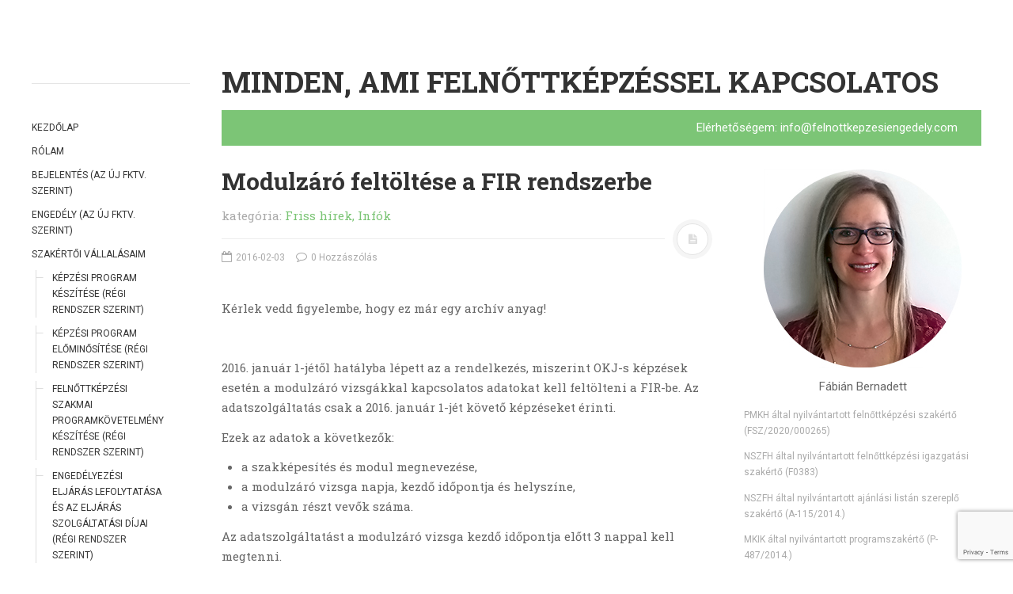

--- FILE ---
content_type: text/html; charset=UTF-8
request_url: https://felnottkepzesiengedely.com/2016/02/03/modulzaro-feltoltese-a-fir-rendszerbe/
body_size: 11416
content:
<!DOCTYPE html>
<html prefix="og: http://ogp.me/ns#" lang="hu">
<head>
<meta charset="UTF-8">
<meta name="viewport" content="width=device-width, initial-scale=1.0, user-scalable=no">
<meta name="google-site-verification" content="Bo7ilw4Ri4oiv3Goweb-mcoRoG-2zN5t1v3V8Hc-Yv4" />
<meta name="msvalidate.01" content="D398AFF70516A3BFB3941A4DBBD17718" />
<title>Modulzáró feltöltése a FIR rendszerbe | Fábián Bernadett Felnőttképzési és Programszakértő weboldala</title>
<link rel="profile" href="http://gmpg.org/xfn/11">
<link rel="pingback" href="https://felnottkepzesiengedely.com/xmlrpc.php">
<meta name='robots' content='max-image-preview:large' />
<link rel="alternate" type="application/rss+xml" title="Fábián Bernadett Felnőttképzési és Programszakértő weboldala &raquo; hírcsatorna" href="https://felnottkepzesiengedely.com/feed/" />
<link rel="alternate" type="application/rss+xml" title="Fábián Bernadett Felnőttképzési és Programszakértő weboldala &raquo; hozzászólás hírcsatorna" href="https://felnottkepzesiengedely.com/comments/feed/" />
<link rel="alternate" type="application/rss+xml" title="Fábián Bernadett Felnőttképzési és Programszakértő weboldala &raquo; Modulzáró feltöltése a FIR rendszerbe hozzászólás hírcsatorna" href="https://felnottkepzesiengedely.com/2016/02/03/modulzaro-feltoltese-a-fir-rendszerbe/feed/" />
<script type="text/javascript">
/* <![CDATA[ */
window._wpemojiSettings = {"baseUrl":"https:\/\/s.w.org\/images\/core\/emoji\/15.0.3\/72x72\/","ext":".png","svgUrl":"https:\/\/s.w.org\/images\/core\/emoji\/15.0.3\/svg\/","svgExt":".svg","source":{"concatemoji":"https:\/\/felnottkepzesiengedely.com\/wp-includes\/js\/wp-emoji-release.min.js?ver=6.6.4"}};
/*! This file is auto-generated */
!function(i,n){var o,s,e;function c(e){try{var t={supportTests:e,timestamp:(new Date).valueOf()};sessionStorage.setItem(o,JSON.stringify(t))}catch(e){}}function p(e,t,n){e.clearRect(0,0,e.canvas.width,e.canvas.height),e.fillText(t,0,0);var t=new Uint32Array(e.getImageData(0,0,e.canvas.width,e.canvas.height).data),r=(e.clearRect(0,0,e.canvas.width,e.canvas.height),e.fillText(n,0,0),new Uint32Array(e.getImageData(0,0,e.canvas.width,e.canvas.height).data));return t.every(function(e,t){return e===r[t]})}function u(e,t,n){switch(t){case"flag":return n(e,"\ud83c\udff3\ufe0f\u200d\u26a7\ufe0f","\ud83c\udff3\ufe0f\u200b\u26a7\ufe0f")?!1:!n(e,"\ud83c\uddfa\ud83c\uddf3","\ud83c\uddfa\u200b\ud83c\uddf3")&&!n(e,"\ud83c\udff4\udb40\udc67\udb40\udc62\udb40\udc65\udb40\udc6e\udb40\udc67\udb40\udc7f","\ud83c\udff4\u200b\udb40\udc67\u200b\udb40\udc62\u200b\udb40\udc65\u200b\udb40\udc6e\u200b\udb40\udc67\u200b\udb40\udc7f");case"emoji":return!n(e,"\ud83d\udc26\u200d\u2b1b","\ud83d\udc26\u200b\u2b1b")}return!1}function f(e,t,n){var r="undefined"!=typeof WorkerGlobalScope&&self instanceof WorkerGlobalScope?new OffscreenCanvas(300,150):i.createElement("canvas"),a=r.getContext("2d",{willReadFrequently:!0}),o=(a.textBaseline="top",a.font="600 32px Arial",{});return e.forEach(function(e){o[e]=t(a,e,n)}),o}function t(e){var t=i.createElement("script");t.src=e,t.defer=!0,i.head.appendChild(t)}"undefined"!=typeof Promise&&(o="wpEmojiSettingsSupports",s=["flag","emoji"],n.supports={everything:!0,everythingExceptFlag:!0},e=new Promise(function(e){i.addEventListener("DOMContentLoaded",e,{once:!0})}),new Promise(function(t){var n=function(){try{var e=JSON.parse(sessionStorage.getItem(o));if("object"==typeof e&&"number"==typeof e.timestamp&&(new Date).valueOf()<e.timestamp+604800&&"object"==typeof e.supportTests)return e.supportTests}catch(e){}return null}();if(!n){if("undefined"!=typeof Worker&&"undefined"!=typeof OffscreenCanvas&&"undefined"!=typeof URL&&URL.createObjectURL&&"undefined"!=typeof Blob)try{var e="postMessage("+f.toString()+"("+[JSON.stringify(s),u.toString(),p.toString()].join(",")+"));",r=new Blob([e],{type:"text/javascript"}),a=new Worker(URL.createObjectURL(r),{name:"wpTestEmojiSupports"});return void(a.onmessage=function(e){c(n=e.data),a.terminate(),t(n)})}catch(e){}c(n=f(s,u,p))}t(n)}).then(function(e){for(var t in e)n.supports[t]=e[t],n.supports.everything=n.supports.everything&&n.supports[t],"flag"!==t&&(n.supports.everythingExceptFlag=n.supports.everythingExceptFlag&&n.supports[t]);n.supports.everythingExceptFlag=n.supports.everythingExceptFlag&&!n.supports.flag,n.DOMReady=!1,n.readyCallback=function(){n.DOMReady=!0}}).then(function(){return e}).then(function(){var e;n.supports.everything||(n.readyCallback(),(e=n.source||{}).concatemoji?t(e.concatemoji):e.wpemoji&&e.twemoji&&(t(e.twemoji),t(e.wpemoji)))}))}((window,document),window._wpemojiSettings);
/* ]]> */
</script>
<style id='wp-emoji-styles-inline-css' type='text/css'>

	img.wp-smiley, img.emoji {
		display: inline !important;
		border: none !important;
		box-shadow: none !important;
		height: 1em !important;
		width: 1em !important;
		margin: 0 0.07em !important;
		vertical-align: -0.1em !important;
		background: none !important;
		padding: 0 !important;
	}
</style>
<link rel='stylesheet' id='wp-block-library-css' href='https://felnottkepzesiengedely.com/wp-includes/css/dist/block-library/style.min.css?ver=6.6.4' type='text/css' media='all' />
<style id='classic-theme-styles-inline-css' type='text/css'>
/*! This file is auto-generated */
.wp-block-button__link{color:#fff;background-color:#32373c;border-radius:9999px;box-shadow:none;text-decoration:none;padding:calc(.667em + 2px) calc(1.333em + 2px);font-size:1.125em}.wp-block-file__button{background:#32373c;color:#fff;text-decoration:none}
</style>
<style id='global-styles-inline-css' type='text/css'>
:root{--wp--preset--aspect-ratio--square: 1;--wp--preset--aspect-ratio--4-3: 4/3;--wp--preset--aspect-ratio--3-4: 3/4;--wp--preset--aspect-ratio--3-2: 3/2;--wp--preset--aspect-ratio--2-3: 2/3;--wp--preset--aspect-ratio--16-9: 16/9;--wp--preset--aspect-ratio--9-16: 9/16;--wp--preset--color--black: #000000;--wp--preset--color--cyan-bluish-gray: #abb8c3;--wp--preset--color--white: #ffffff;--wp--preset--color--pale-pink: #f78da7;--wp--preset--color--vivid-red: #cf2e2e;--wp--preset--color--luminous-vivid-orange: #ff6900;--wp--preset--color--luminous-vivid-amber: #fcb900;--wp--preset--color--light-green-cyan: #7bdcb5;--wp--preset--color--vivid-green-cyan: #00d084;--wp--preset--color--pale-cyan-blue: #8ed1fc;--wp--preset--color--vivid-cyan-blue: #0693e3;--wp--preset--color--vivid-purple: #9b51e0;--wp--preset--gradient--vivid-cyan-blue-to-vivid-purple: linear-gradient(135deg,rgba(6,147,227,1) 0%,rgb(155,81,224) 100%);--wp--preset--gradient--light-green-cyan-to-vivid-green-cyan: linear-gradient(135deg,rgb(122,220,180) 0%,rgb(0,208,130) 100%);--wp--preset--gradient--luminous-vivid-amber-to-luminous-vivid-orange: linear-gradient(135deg,rgba(252,185,0,1) 0%,rgba(255,105,0,1) 100%);--wp--preset--gradient--luminous-vivid-orange-to-vivid-red: linear-gradient(135deg,rgba(255,105,0,1) 0%,rgb(207,46,46) 100%);--wp--preset--gradient--very-light-gray-to-cyan-bluish-gray: linear-gradient(135deg,rgb(238,238,238) 0%,rgb(169,184,195) 100%);--wp--preset--gradient--cool-to-warm-spectrum: linear-gradient(135deg,rgb(74,234,220) 0%,rgb(151,120,209) 20%,rgb(207,42,186) 40%,rgb(238,44,130) 60%,rgb(251,105,98) 80%,rgb(254,248,76) 100%);--wp--preset--gradient--blush-light-purple: linear-gradient(135deg,rgb(255,206,236) 0%,rgb(152,150,240) 100%);--wp--preset--gradient--blush-bordeaux: linear-gradient(135deg,rgb(254,205,165) 0%,rgb(254,45,45) 50%,rgb(107,0,62) 100%);--wp--preset--gradient--luminous-dusk: linear-gradient(135deg,rgb(255,203,112) 0%,rgb(199,81,192) 50%,rgb(65,88,208) 100%);--wp--preset--gradient--pale-ocean: linear-gradient(135deg,rgb(255,245,203) 0%,rgb(182,227,212) 50%,rgb(51,167,181) 100%);--wp--preset--gradient--electric-grass: linear-gradient(135deg,rgb(202,248,128) 0%,rgb(113,206,126) 100%);--wp--preset--gradient--midnight: linear-gradient(135deg,rgb(2,3,129) 0%,rgb(40,116,252) 100%);--wp--preset--font-size--small: 13px;--wp--preset--font-size--medium: 20px;--wp--preset--font-size--large: 36px;--wp--preset--font-size--x-large: 42px;--wp--preset--spacing--20: 0.44rem;--wp--preset--spacing--30: 0.67rem;--wp--preset--spacing--40: 1rem;--wp--preset--spacing--50: 1.5rem;--wp--preset--spacing--60: 2.25rem;--wp--preset--spacing--70: 3.38rem;--wp--preset--spacing--80: 5.06rem;--wp--preset--shadow--natural: 6px 6px 9px rgba(0, 0, 0, 0.2);--wp--preset--shadow--deep: 12px 12px 50px rgba(0, 0, 0, 0.4);--wp--preset--shadow--sharp: 6px 6px 0px rgba(0, 0, 0, 0.2);--wp--preset--shadow--outlined: 6px 6px 0px -3px rgba(255, 255, 255, 1), 6px 6px rgba(0, 0, 0, 1);--wp--preset--shadow--crisp: 6px 6px 0px rgba(0, 0, 0, 1);}:where(.is-layout-flex){gap: 0.5em;}:where(.is-layout-grid){gap: 0.5em;}body .is-layout-flex{display: flex;}.is-layout-flex{flex-wrap: wrap;align-items: center;}.is-layout-flex > :is(*, div){margin: 0;}body .is-layout-grid{display: grid;}.is-layout-grid > :is(*, div){margin: 0;}:where(.wp-block-columns.is-layout-flex){gap: 2em;}:where(.wp-block-columns.is-layout-grid){gap: 2em;}:where(.wp-block-post-template.is-layout-flex){gap: 1.25em;}:where(.wp-block-post-template.is-layout-grid){gap: 1.25em;}.has-black-color{color: var(--wp--preset--color--black) !important;}.has-cyan-bluish-gray-color{color: var(--wp--preset--color--cyan-bluish-gray) !important;}.has-white-color{color: var(--wp--preset--color--white) !important;}.has-pale-pink-color{color: var(--wp--preset--color--pale-pink) !important;}.has-vivid-red-color{color: var(--wp--preset--color--vivid-red) !important;}.has-luminous-vivid-orange-color{color: var(--wp--preset--color--luminous-vivid-orange) !important;}.has-luminous-vivid-amber-color{color: var(--wp--preset--color--luminous-vivid-amber) !important;}.has-light-green-cyan-color{color: var(--wp--preset--color--light-green-cyan) !important;}.has-vivid-green-cyan-color{color: var(--wp--preset--color--vivid-green-cyan) !important;}.has-pale-cyan-blue-color{color: var(--wp--preset--color--pale-cyan-blue) !important;}.has-vivid-cyan-blue-color{color: var(--wp--preset--color--vivid-cyan-blue) !important;}.has-vivid-purple-color{color: var(--wp--preset--color--vivid-purple) !important;}.has-black-background-color{background-color: var(--wp--preset--color--black) !important;}.has-cyan-bluish-gray-background-color{background-color: var(--wp--preset--color--cyan-bluish-gray) !important;}.has-white-background-color{background-color: var(--wp--preset--color--white) !important;}.has-pale-pink-background-color{background-color: var(--wp--preset--color--pale-pink) !important;}.has-vivid-red-background-color{background-color: var(--wp--preset--color--vivid-red) !important;}.has-luminous-vivid-orange-background-color{background-color: var(--wp--preset--color--luminous-vivid-orange) !important;}.has-luminous-vivid-amber-background-color{background-color: var(--wp--preset--color--luminous-vivid-amber) !important;}.has-light-green-cyan-background-color{background-color: var(--wp--preset--color--light-green-cyan) !important;}.has-vivid-green-cyan-background-color{background-color: var(--wp--preset--color--vivid-green-cyan) !important;}.has-pale-cyan-blue-background-color{background-color: var(--wp--preset--color--pale-cyan-blue) !important;}.has-vivid-cyan-blue-background-color{background-color: var(--wp--preset--color--vivid-cyan-blue) !important;}.has-vivid-purple-background-color{background-color: var(--wp--preset--color--vivid-purple) !important;}.has-black-border-color{border-color: var(--wp--preset--color--black) !important;}.has-cyan-bluish-gray-border-color{border-color: var(--wp--preset--color--cyan-bluish-gray) !important;}.has-white-border-color{border-color: var(--wp--preset--color--white) !important;}.has-pale-pink-border-color{border-color: var(--wp--preset--color--pale-pink) !important;}.has-vivid-red-border-color{border-color: var(--wp--preset--color--vivid-red) !important;}.has-luminous-vivid-orange-border-color{border-color: var(--wp--preset--color--luminous-vivid-orange) !important;}.has-luminous-vivid-amber-border-color{border-color: var(--wp--preset--color--luminous-vivid-amber) !important;}.has-light-green-cyan-border-color{border-color: var(--wp--preset--color--light-green-cyan) !important;}.has-vivid-green-cyan-border-color{border-color: var(--wp--preset--color--vivid-green-cyan) !important;}.has-pale-cyan-blue-border-color{border-color: var(--wp--preset--color--pale-cyan-blue) !important;}.has-vivid-cyan-blue-border-color{border-color: var(--wp--preset--color--vivid-cyan-blue) !important;}.has-vivid-purple-border-color{border-color: var(--wp--preset--color--vivid-purple) !important;}.has-vivid-cyan-blue-to-vivid-purple-gradient-background{background: var(--wp--preset--gradient--vivid-cyan-blue-to-vivid-purple) !important;}.has-light-green-cyan-to-vivid-green-cyan-gradient-background{background: var(--wp--preset--gradient--light-green-cyan-to-vivid-green-cyan) !important;}.has-luminous-vivid-amber-to-luminous-vivid-orange-gradient-background{background: var(--wp--preset--gradient--luminous-vivid-amber-to-luminous-vivid-orange) !important;}.has-luminous-vivid-orange-to-vivid-red-gradient-background{background: var(--wp--preset--gradient--luminous-vivid-orange-to-vivid-red) !important;}.has-very-light-gray-to-cyan-bluish-gray-gradient-background{background: var(--wp--preset--gradient--very-light-gray-to-cyan-bluish-gray) !important;}.has-cool-to-warm-spectrum-gradient-background{background: var(--wp--preset--gradient--cool-to-warm-spectrum) !important;}.has-blush-light-purple-gradient-background{background: var(--wp--preset--gradient--blush-light-purple) !important;}.has-blush-bordeaux-gradient-background{background: var(--wp--preset--gradient--blush-bordeaux) !important;}.has-luminous-dusk-gradient-background{background: var(--wp--preset--gradient--luminous-dusk) !important;}.has-pale-ocean-gradient-background{background: var(--wp--preset--gradient--pale-ocean) !important;}.has-electric-grass-gradient-background{background: var(--wp--preset--gradient--electric-grass) !important;}.has-midnight-gradient-background{background: var(--wp--preset--gradient--midnight) !important;}.has-small-font-size{font-size: var(--wp--preset--font-size--small) !important;}.has-medium-font-size{font-size: var(--wp--preset--font-size--medium) !important;}.has-large-font-size{font-size: var(--wp--preset--font-size--large) !important;}.has-x-large-font-size{font-size: var(--wp--preset--font-size--x-large) !important;}
:where(.wp-block-post-template.is-layout-flex){gap: 1.25em;}:where(.wp-block-post-template.is-layout-grid){gap: 1.25em;}
:where(.wp-block-columns.is-layout-flex){gap: 2em;}:where(.wp-block-columns.is-layout-grid){gap: 2em;}
:root :where(.wp-block-pullquote){font-size: 1.5em;line-height: 1.6;}
</style>
<link rel='stylesheet' id='contact-form-7-css' href='https://felnottkepzesiengedely.com/wp-content/plugins/contact-form-7/includes/css/styles.css?ver=5.9.8' type='text/css' media='all' />
<link rel='stylesheet' id='dw-minion-main-css' href='https://felnottkepzesiengedely.com/wp-content/themes/dw-minion/assets/css/main.css?ver=6.6.4' type='text/css' media='all' />
<link rel='stylesheet' id='dw-minion-style-css' href='https://felnottkepzesiengedely.com/wp-content/themes/dw-minion/style.css?ver=6.6.4' type='text/css' media='all' />
<link rel='stylesheet' id='dw-minion-qa-css' href='https://felnottkepzesiengedely.com/wp-content/themes/dw-minion/dwqa-templates/style.css?ver=6.6.4' type='text/css' media='all' />
<script type="text/javascript" src="https://felnottkepzesiengedely.com/wp-content/themes/dw-minion/assets/js/modernizr-2.6.2.min.js?ver=6.6.4" id="modernizr-js"></script>
<script type="text/javascript" src="https://felnottkepzesiengedely.com/wp-includes/js/jquery/jquery.min.js?ver=3.7.1" id="jquery-core-js"></script>
<script type="text/javascript" src="https://felnottkepzesiengedely.com/wp-includes/js/jquery/jquery-migrate.min.js?ver=3.4.1" id="jquery-migrate-js"></script>
<link rel="https://api.w.org/" href="https://felnottkepzesiengedely.com/wp-json/" /><link rel="alternate" title="JSON" type="application/json" href="https://felnottkepzesiengedely.com/wp-json/wp/v2/posts/183" /><link rel="EditURI" type="application/rsd+xml" title="RSD" href="https://felnottkepzesiengedely.com/xmlrpc.php?rsd" />
<meta name="generator" content="WordPress 6.6.4" />
<link rel="canonical" href="https://felnottkepzesiengedely.com/2016/02/03/modulzaro-feltoltese-a-fir-rendszerbe/" />
<link rel='shortlink' href='https://felnottkepzesiengedely.com/?p=183' />
<link rel="alternate" title="oEmbed (JSON)" type="application/json+oembed" href="https://felnottkepzesiengedely.com/wp-json/oembed/1.0/embed?url=https%3A%2F%2Ffelnottkepzesiengedely.com%2F2016%2F02%2F03%2Fmodulzaro-feltoltese-a-fir-rendszerbe%2F" />
<link rel="alternate" title="oEmbed (XML)" type="text/xml+oembed" href="https://felnottkepzesiengedely.com/wp-json/oembed/1.0/embed?url=https%3A%2F%2Ffelnottkepzesiengedely.com%2F2016%2F02%2F03%2Fmodulzaro-feltoltese-a-fir-rendszerbe%2F&#038;format=xml" />
    <style type="text/css" id="remove_leftbar" media="screen">
      @media ( min-width: 1200px ) {
        .site-actions {display: none;}
        #page {margin-left: 0;}
      }
    </style>
    <meta property="og:image" content="" /><style>.mc4wp-checkbox-contact-form-7{clear:both;width:auto;display:block;position:static}.mc4wp-checkbox-contact-form-7 input{float:none;vertical-align:middle;-webkit-appearance:checkbox;width:auto;max-width:21px;margin:0 6px 0 0;padding:0;position:static;display:inline-block!important}.mc4wp-checkbox-contact-form-7 label{float:none;cursor:pointer;width:auto;margin:0 0 16px;display:block;position:static}</style>		<style type="text/css" id="wp-custom-css">
			.divTable{
        display: table;
        width: 100%;
        table-layout: fixed;
    }
	
    .divTableRow {
        display: table-row;
    }
	
    .divTableCell {
        border: 1px solid #999999;
        display: table-cell;
        padding: 3px 10px;
        word-wrap: break-word;
        font-size: 14px;
        font-family: "Helvetica Neue",Helvetica,Arial,sans-serif;
    }
	
    .divTableBody {
        display: table-row-group;
    }		</style>
		<script>
  (function(i,s,o,g,r,a,m){i['GoogleAnalyticsObject']=r;i[r]=i[r]||function(){
  (i[r].q=i[r].q||[]).push(arguments)},i[r].l=1*new Date();a=s.createElement(o),
  m=s.getElementsByTagName(o)[0];a.async=1;a.src=g;m.parentNode.insertBefore(a,m)
  })(window,document,'script','//www.google-analytics.com/analytics.js','ga');
  ga('create', 'UA-62259628-1', 'auto');
  ga('send', 'pageview');
</script>
</head>
<body class="post-template-default single single-post postid-183 single-format-standard group-blog">
<div id="page" class="hfeed site">
	<div class="container clearfix">
				<div id="navigation" class="site-nav">
			<div class="site-nav-inner">
				<div class="container">				
					<div id="main-sidebar" class="widget-area" role="complementary">
		<aside id="nav_menu-2" class="widget widget_nav_menu"><div class="menu-bal-menu-container"><ul id="menu-bal-menu" class="menu"><li id="menu-item-51" class="menu-item menu-item-type-custom menu-item-object-custom menu-item-51"><a href="/">Kezdőlap</a></li>
<li id="menu-item-42" class="menu-item menu-item-type-post_type menu-item-object-page menu-item-42"><a href="https://felnottkepzesiengedely.com/rolam/">Rólam</a></li>
<li id="menu-item-560" class="menu-item menu-item-type-post_type menu-item-object-page menu-item-560"><a href="https://felnottkepzesiengedely.com/bejelentes-az-uj-fktv-szerint/">Bejelentés (az új Fktv. szerint)</a></li>
<li id="menu-item-563" class="menu-item menu-item-type-post_type menu-item-object-page menu-item-563"><a href="https://felnottkepzesiengedely.com/engedely-az-uj-fktv-szerint/">Engedély (az új Fktv. szerint)</a></li>
<li id="menu-item-49" class="menu-item menu-item-type-custom menu-item-object-custom menu-item-has-children menu-item-49"><a href="https://felnottkepzesiengedely.com/kepzesi-program-keszitese/">Szakértői vállalásaim</a>
<ul class="sub-menu">
	<li id="menu-item-47" class="menu-item menu-item-type-post_type menu-item-object-page menu-item-47"><a href="https://felnottkepzesiengedely.com/kepzesi-program-keszitese/">Képzési program készítése (régi rendszer szerint)</a></li>
	<li id="menu-item-376" class="menu-item menu-item-type-post_type menu-item-object-page menu-item-376"><a href="https://felnottkepzesiengedely.com/kepzesi-program-elominositese/">Képzési program előminősítése (régi rendszer szerint)</a></li>
	<li id="menu-item-45" class="menu-item menu-item-type-post_type menu-item-object-page menu-item-45"><a href="https://felnottkepzesiengedely.com/felnottkepzesi-szakmai-programkovetelmeny-keszitese/">Felnőttképzési szakmai programkövetelmény készítése (régi rendszer szerint)</a></li>
	<li id="menu-item-44" class="menu-item menu-item-type-post_type menu-item-object-page menu-item-44"><a href="https://felnottkepzesiengedely.com/engedelyezesi-eljaras-lefolytatasa-es-az-eljaras-szolgaltatasi-dijai/">Engedélyezési eljárás lefolytatása és az eljárás szolgáltatási díjai (régi rendszer szerint)</a></li>
</ul>
</li>
<li id="menu-item-533" class="menu-item menu-item-type-taxonomy menu-item-object-category current-post-ancestor current-menu-parent current-post-parent menu-item-533"><a href="https://felnottkepzesiengedely.com/kategoria/friss-hirek-infok/">Friss hírek, Infók</a></li>
<li id="menu-item-43" class="menu-item menu-item-type-post_type menu-item-object-page menu-item-43"><a href="https://felnottkepzesiengedely.com/szakertoi-dijaim/">Szakértői díjaim</a></li>
<li id="menu-item-292" class="menu-item menu-item-type-post_type menu-item-object-page menu-item-292"><a href="https://felnottkepzesiengedely.com/fogalomtar/">Fogalomtár</a></li>
<li id="menu-item-54" class="menu-item menu-item-type-post_type menu-item-object-page menu-item-54"><a href="https://felnottkepzesiengedely.com/kapcsolat/">Kapcsolat</a></li>
</ul></div></aside><aside id="search-4" class="widget widget_search"><form role="search" method="get" class="search-form" action="https://felnottkepzesiengedely.com/">
	<label>
		<span class="screen-reader-text">Search for:</span>
		<input type="search" class="search-field" placeholder="Keresés &hellip;" value="" name="s" title="Search for:">
	</label>
	<input type="submit" class="search-submit" value="Search">
</form>
</aside></div>				</div>
			</div>
		</div>
          <div id="actions" class="site-actions clearfix">
      <div class="action show-site-nav">
          <i class="icon-reorder"></i>
      </div>
      <div class="clearfix actions">
          <div class="action search">
              <form action="https://felnottkepzesiengedely.com/" class="action searchform">
                  <input type="text" placeholder="Search" id="s" name="s" class="search-query">
                  <label for="s"></label>
              </form>
          </div>
          <a class="back-top action" href="#page"><i class="icon-chevron-up"></i></a>
                    <div class="action socials">
              <i class="icon-link active-socials"></i>
              <ul class="unstyled list-socials clearfix" style="width: 200px;">
                                                                                                        </ul>          </div>
      </div>
  </div>
  		<div id="main" class="site-main">
			<div class="site-main-inner">
				<div class="container clearfix">
					<div class="top-sidebar"><aside id="text-4" class="widget widget_text">			<div class="textwidget"><div id="top-bar">
			<h1>Minden, ami felnőttképzéssel kapcsolatos</h1>
			<div class="inf">Elérhetőségem: info@felnottkepzesiengedely.com</div>
		</div></div>
		</aside></div><div id="primary" class="content-area">
	<div class="primary-inner">
		<div id="content" class="site-content" role="main">
		<article id="post-183" class="post-183 post type-post status-publish format-standard hentry category-friss-hirek-infok">
	<header class="entry-header">
		<h1 class="entry-title">Modulzáró feltöltése a FIR rendszerbe</h1>		<div class="entry-meta"><span class="cat-links"> kategória: <a href="https://felnottkepzesiengedely.com/kategoria/friss-hirek-infok/" rel="category tag">Friss hírek, Infók</a></span><span class="sep"><span class="post-format"><i class="icon-file-text"></i></span></span><span class="posted-on"><a href="https://felnottkepzesiengedely.com/2016/02/03/modulzaro-feltoltese-a-fir-rendszerbe/" title="17:02" rel="bookmark"><i class="icon-calendar-empty"></i> <time class="entry-date published" datetime="2016-02-03T17:02:50+00:00">2016-02-03</time></a></span>		<span class="comments-link"><a href="https://felnottkepzesiengedely.com/2016/02/03/modulzaro-feltoltese-a-fir-rendszerbe/#respond"><i class="icon-comment-alt"></i> 0 Hozzászólás</a></span>
	</div>	</header>
			<div class="entry-content">
		<p>Kérlek vedd figyelembe, hogy ez már egy archív anyag!</p>
<p>&nbsp;</p>
<p>2016. január 1-jétől hatályba lépett az a rendelkezés, miszerint OKJ-s képzések esetén a modulzáró vizsgákkal kapcsolatos adatokat kell feltölteni a FIR-be. Az adatszolgáltatás csak a 2016. január 1-jét követő képzéseket érinti.</p>
<p>Ezek az adatok a következők:</p>
<ul>
<li>a szakképesítés és modul megnevezése,</li>
<li>a modulzáró vizsga napja, kezdő időpontja és helyszíne,</li>
<li>a vizsgán részt vevők száma.</li>
</ul>
<p>Az adatszolgáltatást a modulzáró vizsga kezdő időpontja előtt 3 nappal kell megtenni.</p>
<p>A kérdés, hogy hol 🙂 A megoldást a FIR Felhasználói kézikönyvében találjuk picit elrejtve (a 14. oldalon kezdődik) 🙂</p>
<p>Az adatszolgáltatást a FIR rendszerben a Képzés helyszínenkénti ütemezése fül alatt lehet megtenni.</p>
<p>Az adatszolgáltatás módja attól függ, hogy milyen ütemezést választottunk. Fontos, hogy annyi képzési ütem rögzítése szükséges, ahány modulzáró vizsga tartozik az adott képzéshez.</p>
<p>Szerintem a legegyszerűbb megoldás, ha <strong>egyedi ütemezés</strong>t választunk.</p>
<p>Ebben az esetben új képzési ütemet kell rögzíteni. Itt fel tudjuk vinni a modulzáró vizsga helyszínét és be tudjuk írni a vizsga időpontját és majd a vizsgázók létszámát is. A legegyszerűbb megoldás talán az, ha készítünk egy táblázatot, amibe összefoglaljuk a modulzáró vizsgák azonosító számát, megnevezését, a vizsgatevékenység típusát és időpontját. Így csak ezt az egy táblázatot kell feltöltenünk.</p>
<p>Például így, de ez csak egy ötlet.</p>
<table width="680">
<tbody>
<tr>
<td width="163">A modul azonosító száma</td>
<td width="174">A modul megnevezése</td>
<td width="182">A vizsgatevékenység típusa</td>
<td width="161">A modulzáró vizsga időpontja</td>
</tr>
<tr>
<td width="163">10067-12</td>
<td width="174">Gépírás és dokumentumkészítés, iratkezelés</td>
<td width="182">gyakorlati</td>
<td width="161">2016. 03. 01.</p>
<p>09:00-11:00</td>
</tr>
<tr>
<td width="163">10070-12</td>
<td width="174">Munkahelyi kommunikáció</td>
<td width="182">írásbeli</td>
<td width="161">2016. 03. 29.</p>
<p>10:00-10:45</td>
</tr>
<tr>
<td width="163">10070-12</td>
<td width="174">Munkahelyi kommunikáció</td>
<td width="182">szóbeli</td>
<td width="161">2016. 03. 29.</p>
<p>11:00-</td>
</tr>
</tbody>
</table>
<p>De választhatjuk a <strong>folyamatos vagy a periodikus ütemezés</strong>t is.</p>
<p>Ekkor a modulzáró vizsganapjának megfelelően kell rögzíteni az újabb helyszíni képzési ütemet. Ha rögzítettük a vizsga helyszínét, akkor a képzési egység kezdetét és végét kell beírni, vagyis a modulzáró vizsga dátumát :). A kezdete és vége ugyanaz a dátum lesz. Ha ezzel megvagyunk, akkor be tudjuk írni a modulzáró vizsga időpontját órára és percre lebontva. Ha a periodikus ütemezést választjuk, akkor a napot is ki kell választani, illetve itt tudjuk jelölni, hogy elméleti vagy gyakorlati vizsgáról van-e szó. A megjegyzés rovatba írjuk be a modulzáró vizsga megnevezését.</p>
			</div>
		<footer class="entry-footer">
			</footer>
</article>	<nav role="navigation" id="nav-below" class="post-navigation pager">
			<div class="nav-previous"><a href="https://felnottkepzesiengedely.com/2015/12/24/178/" rel="prev"><span class="meta-nav btn"><i class="icon-chevron-left"></i></span> <span class="pager-title">Boldog karácsonyt!</span></a></div>		<div class="nav-next"><a href="https://felnottkepzesiengedely.com/2016/02/08/kulso-ertekeles-a-felnottkepzesben/" rel="next"><span class="meta-nav btn"><i class="icon-chevron-right"></i></span><span class="pager-title">Külső értékelés a felnőttképzésben</span></a></div>		</nav>
	
					<div class="related-posts">
			<h2 class="related-posts-title">Kapcsolódó hírek</h2>
			<div class="related-content">
								<article class="related-post clearfix">
					<h3 class="related-title"><a href="https://felnottkepzesiengedely.com/2023/01/01/far-adatszolgaltatas-2023-januar-01-jetol-felnottkepzesi-torveny-valtozasa-2023/" rel="bookmark">FAR adatszolgáltatás 2023. január 01-jétől (felnőttképzési törvény változása 2023.)</a></h3>
					<div class="related-meta"><time class="related-date">2023. jan 01.</time></div>
				</article>
								<article class="related-post clearfix">
					<h3 class="related-title"><a href="https://felnottkepzesiengedely.com/2022/04/12/programkovetelmenyert-fizetendo-igazgatasi-szolgaltatasi-dij/" rel="bookmark">Programkövetelményért fizetendő igazgatási szolgáltatási díj</a></h3>
					<div class="related-meta"><time class="related-date">2022. ápr 12.</time></div>
				</article>
								<article class="related-post clearfix">
					<h3 class="related-title"><a href="https://felnottkepzesiengedely.com/2021/06/30/kerelem-a-fuggetlen-vizsgakozpont-akkreditalasahoz/" rel="bookmark">Kérelem a független vizsgaközpont akkreditálásához</a></h3>
					<div class="related-meta"><time class="related-date">2021. jún 30.</time></div>
				</article>
								<article class="related-post clearfix">
					<h3 class="related-title"><a href="https://felnottkepzesiengedely.com/2021/06/15/vizsgakozpontok-akkreditalasa/" rel="bookmark">Vizsgaközpontok akkreditálása</a></h3>
					<div class="related-meta"><time class="related-date">2021. jún 15.</time></div>
				</article>
								<article class="related-post clearfix">
					<h3 class="related-title"><a href="https://felnottkepzesiengedely.com/2021/06/09/bejelentes-a-felnottkepzesbol-a-2020-evben-szarmazo-arbevetelrol/" rel="bookmark">Bejelentés a felnőttképzésből a 2020. évben származó árbevételről</a></h3>
					<div class="related-meta"><time class="related-date">2021. jún 09.</time></div>
				</article>
							</div>
		</div>
			
<div id="comments" class="comments-area">
	<div id="respond" class="comment-respond">
		<h3 id="reply-title" class="comment-reply-title">Hozzászólás <small><a rel="nofollow" id="cancel-comment-reply-link" href="/2016/02/03/modulzaro-feltoltese-a-fir-rendszerbe/#respond" style="display:none;">Válasz megszakítása</a></small></h3><form action="https://felnottkepzesiengedely.com/wp-comments-post.php" method="post" id="commentform" class="comment-form"><p class="comment-form-comment"><label for="comment">Hozzászólás <span class="required">*</span></label> <textarea id="comment" name="comment" cols="45" rows="8" maxlength="65525" required="required"></textarea></p><p class="comment-form-author"><label for="author">Név <span class="required">*</span></label> <input id="author" name="author" type="text" value="" size="30" maxlength="245" autocomplete="name" required="required" /></p>
<p class="comment-form-email"><label for="email">E-mail cím <span class="required">*</span></label> <input id="email" name="email" type="text" value="" size="30" maxlength="100" autocomplete="email" required="required" /></p>
<p class="comment-form-url"><label for="url">Honlap</label> <input id="url" name="url" type="text" value="" size="30" maxlength="200" autocomplete="url" /></p>
<div class="g-recaptcha" style="transform: scale(0.9); -webkit-transform: scale(0.9); transform-origin: 0 0; -webkit-transform-origin: 0 0;" data-sitekey="6Lf7VTcqAAAAAGXmr3gNnakIQgPW03bbSvwM3nAh"></div><script>
            jQuery("form.woocommerce-checkout").on("submit", function(){
                setTimeout(function(){
                    grecaptcha.reset();
                },100);
            });
            </script><script src='https://www.google.com/recaptcha/api.js?ver=1.22' id='wpcaptcha-recaptcha-js'></script><p class="form-submit"><input name="submit" type="submit" id="submit" class="submit" value="Hozzászólás küldése" /> <input type='hidden' name='comment_post_ID' value='183' id='comment_post_ID' />
<input type='hidden' name='comment_parent' id='comment_parent' value='0' />
</p><p style="display: none;"><input type="hidden" id="akismet_comment_nonce" name="akismet_comment_nonce" value="aedec7c031" /></p><p style="display: none !important;" class="akismet-fields-container" data-prefix="ak_"><label>&#916;<textarea name="ak_hp_textarea" cols="45" rows="8" maxlength="100"></textarea></label><input type="hidden" id="ak_js_1" name="ak_js" value="166"/><script>document.getElementById( "ak_js_1" ).setAttribute( "value", ( new Date() ).getTime() );</script></p></form>	</div><!-- #respond -->
	</div>
		</div>
	</div>
</div>
<div id="secondary" class="widget-area" role="complementary">
	<header id="masthead" class="site-header" role="banner">
		<h1 class="site-title display-logo"><a href="https://felnottkepzesiengedely.com/" title="Fábián Bernadett Felnőttképzési és Programszakértő weboldala" rel="home"><img alt="Fábián Bernadett Felnőttképzési és Programszakértő weboldala" src="https://felnottkepzesiengedely.com/wp-content/uploads/2015/04/foto.jpg" /></a></h1><p class="site-subtitle">Fábián Bernadett</p><h2 class="site-description">
<p>PMKH által nyilvántartott felnőttképzési szakértő (FSZ/2020/000265)
<p>NSZFH által nyilvántartott felnőttképzési igazgatási szakértő (F0383)</p>
<p>NSZFH által nyilvántartott ajánlási listán szereplő szakértő (A-115/2014.)</p>
<p>MKIK által nyilvántartott programszakértő (P-487/2014.)</p>
<p>Programszakértői területek:</p>
<ul>
<li>Oktatás</li>
<li>Ügyvitel</li>
<li>Kereskedelem és marketing</li>
<li>„D” képzési kör</li>
</ul>
<p>Magyar nyelv és irodalom, gyors- és gépírás (ügyvitel) szakos tanár</p>
<p>vizsgaelnök (ügyvitel szakmacsoport)</p>
<p>Elérhetőségeim:</p>
<p>E-mail címem: info@felnottkepzesiengedely.com</p>
<p></p>
<ul></h2>	</header>
		<aside id="dw_tabs-2" class="widget dw_tabs news-tab">      <div class="nav-tab-select-wrap">
        <select name="nav-tabs-dw_tabs-2" class="nav-tabs-by-select visible-phone" >
          <option data-target="#recent-posts-dw-widget-1"  value="#recent-posts-dw-widget-1" >FRISS</option><option data-target="#recent-comments-dw-widget-1"  value="#recent-comments-dw-widget-1" >HOZZáSZóLáSOK</option>        </select>
      </div>
      <ul class="nav nav-tabs hidden-phone" id="nav-tabs-dw_tabs-2">
      <li class="active"><a href="#recent-posts-dw-widget-1" data-toggle="tab">Friss</a></li><li class=""><a href="#recent-comments-dw-widget-1" data-toggle="tab">Hozzászólások</a></li>      </ul>
      <div class="tab-content">
                          <div class="tab-pane widget_recent-posts-dw-widget-1 widget_recent_entries active" id="recent-posts-dw-widget-1">
                    
		
		<h3 class="widget-title">Friss</h3>
		<ul>
											<li>
					<a href="https://felnottkepzesiengedely.com/2023/01/01/far-adatszolgaltatas-2023-januar-01-jetol-felnottkepzesi-torveny-valtozasa-2023/">FAR adatszolgáltatás 2023. január 01-jétől (felnőttképzési törvény változása 2023.)</a>
									</li>
											<li>
					<a href="https://felnottkepzesiengedely.com/2022/04/12/programkovetelmenyert-fizetendo-igazgatasi-szolgaltatasi-dij/">Programkövetelményért fizetendő igazgatási szolgáltatási díj</a>
									</li>
											<li>
					<a href="https://felnottkepzesiengedely.com/2021/06/30/kerelem-a-fuggetlen-vizsgakozpont-akkreditalasahoz/">Kérelem a független vizsgaközpont akkreditálásához</a>
									</li>
											<li>
					<a href="https://felnottkepzesiengedely.com/2021/06/15/vizsgakozpontok-akkreditalasa/">Vizsgaközpontok akkreditálása</a>
									</li>
											<li>
					<a href="https://felnottkepzesiengedely.com/2021/06/09/bejelentes-a-felnottkepzesbol-a-2020-evben-szarmazo-arbevetelrol/">Bejelentés a felnőttképzésből a 2020. évben származó árbevételről</a>
									</li>
					</ul>

		                  </div>
                                  <div class="tab-pane widget_recent-comments-dw-widget-1 widget_recent_comments " id="recent-comments-dw-widget-1">
                    <h3 class="widget-title">Hozzászólások</h3><ul id="recentcomments"><li class="recentcomments"><span class="comment-author-link">Fábián Bernadett</span> - <a href="https://felnottkepzesiengedely.com/2015/10/08/ki-lehet-felnottkepzesi-szakmai-vezeto/#comment-590">Ki lehet felnőttképzési szakmai vezető?</a></li><li class="recentcomments"><span class="comment-author-link">Kun László</span> - <a href="https://felnottkepzesiengedely.com/2015/10/08/ki-lehet-felnottkepzesi-szakmai-vezeto/#comment-586">Ki lehet felnőttképzési szakmai vezető?</a></li><li class="recentcomments"><span class="comment-author-link">Fábián Bernadett</span> - <a href="https://felnottkepzesiengedely.com/2015/10/08/ki-lehet-felnottkepzesi-szakmai-vezeto/#comment-580">Ki lehet felnőttképzési szakmai vezető?</a></li><li class="recentcomments"><span class="comment-author-link">Farkas László</span> - <a href="https://felnottkepzesiengedely.com/2015/10/08/ki-lehet-felnottkepzesi-szakmai-vezeto/#comment-579">Ki lehet felnőttképzési szakmai vezető?</a></li><li class="recentcomments"><span class="comment-author-link">Kovács Edit</span> - <a href="https://felnottkepzesiengedely.com/2016/02/17/tanusitvany-latogatasi-igazolas-bizonyitvany-oklevel/#comment-568">Tanúsítvány, látogatási igazolás, bizonyítvány, oklevél?</a></li></ul>                  </div>
                      </div>
  </aside><aside id="dw_accordions-2" class="widget dw_accordion news-accordion"><div class="accordion" id="accordion-dw_accordions-2">                        <div class="accordion-group">
              <div class="accordion-heading"><a class="accordion-toggle active" data-toggle="collapse" data-parent="#accordion-dw_accordions-2" href="#dw_accordions-2-tag_cloud-dw-widget-1">Címkefelhő</a></div>
              <div id="dw_accordions-2-tag_cloud-dw-widget-1" class="widget_tag_cloud-dw-widget-1  accordion-body collapse in widget_tag_cloud">
                <div class="accordion-inner">
                                </div>
              </div>
            </div>
                                  <div class="accordion-group">
              <div class="accordion-heading"><a class="accordion-toggle collapsed" data-toggle="collapse" data-parent="#accordion-dw_accordions-2" href="#dw_accordions-2-archives-dw-widget-1">Archívum</a></div>
              <div id="dw_accordions-2-archives-dw-widget-1" class="widget_archives-dw-widget-1  accordion-body collapse  widget_archive">
                <div class="accordion-inner">
                <h3 class="widget-title">Archívum</h3>
			<ul>
					<li><a href='https://felnottkepzesiengedely.com/2023/01/'>2023. január</a></li>
	<li><a href='https://felnottkepzesiengedely.com/2022/04/'>2022. április</a></li>
	<li><a href='https://felnottkepzesiengedely.com/2021/06/'>2021. június</a></li>
	<li><a href='https://felnottkepzesiengedely.com/2021/05/'>2021. május</a></li>
	<li><a href='https://felnottkepzesiengedely.com/2021/04/'>2021. április</a></li>
	<li><a href='https://felnottkepzesiengedely.com/2021/01/'>2021. január</a></li>
	<li><a href='https://felnottkepzesiengedely.com/2020/10/'>2020. október</a></li>
	<li><a href='https://felnottkepzesiengedely.com/2020/09/'>2020. szeptember</a></li>
	<li><a href='https://felnottkepzesiengedely.com/2020/07/'>2020. július</a></li>
	<li><a href='https://felnottkepzesiengedely.com/2020/06/'>2020. június</a></li>
	<li><a href='https://felnottkepzesiengedely.com/2020/05/'>2020. május</a></li>
	<li><a href='https://felnottkepzesiengedely.com/2020/02/'>2020. február</a></li>
	<li><a href='https://felnottkepzesiengedely.com/2019/11/'>2019. november</a></li>
	<li><a href='https://felnottkepzesiengedely.com/2019/10/'>2019. október</a></li>
	<li><a href='https://felnottkepzesiengedely.com/2019/09/'>2019. szeptember</a></li>
	<li><a href='https://felnottkepzesiengedely.com/2019/05/'>2019. május</a></li>
	<li><a href='https://felnottkepzesiengedely.com/2018/07/'>2018. július</a></li>
	<li><a href='https://felnottkepzesiengedely.com/2018/02/'>2018. február</a></li>
	<li><a href='https://felnottkepzesiengedely.com/2017/12/'>2017. december</a></li>
	<li><a href='https://felnottkepzesiengedely.com/2017/11/'>2017. november</a></li>
	<li><a href='https://felnottkepzesiengedely.com/2017/10/'>2017. október</a></li>
	<li><a href='https://felnottkepzesiengedely.com/2017/09/'>2017. szeptember</a></li>
	<li><a href='https://felnottkepzesiengedely.com/2017/06/'>2017. június</a></li>
	<li><a href='https://felnottkepzesiengedely.com/2017/05/'>2017. május</a></li>
	<li><a href='https://felnottkepzesiengedely.com/2017/01/'>2017. január</a></li>
	<li><a href='https://felnottkepzesiengedely.com/2016/12/'>2016. december</a></li>
	<li><a href='https://felnottkepzesiengedely.com/2016/09/'>2016. szeptember</a></li>
	<li><a href='https://felnottkepzesiengedely.com/2016/08/'>2016. augusztus</a></li>
	<li><a href='https://felnottkepzesiengedely.com/2016/07/'>2016. július</a></li>
	<li><a href='https://felnottkepzesiengedely.com/2016/06/'>2016. június</a></li>
	<li><a href='https://felnottkepzesiengedely.com/2016/05/'>2016. május</a></li>
	<li><a href='https://felnottkepzesiengedely.com/2016/04/'>2016. április</a></li>
	<li><a href='https://felnottkepzesiengedely.com/2016/03/'>2016. március</a></li>
	<li><a href='https://felnottkepzesiengedely.com/2016/02/'>2016. február</a></li>
	<li><a href='https://felnottkepzesiengedely.com/2015/12/'>2015. december</a></li>
	<li><a href='https://felnottkepzesiengedely.com/2015/10/'>2015. október</a></li>
	<li><a href='https://felnottkepzesiengedely.com/2015/08/'>2015. augusztus</a></li>
	<li><a href='https://felnottkepzesiengedely.com/2015/07/'>2015. július</a></li>
	<li><a href='https://felnottkepzesiengedely.com/2015/06/'>2015. június</a></li>
	<li><a href='https://felnottkepzesiengedely.com/2015/05/'>2015. május</a></li>
	<li><a href='https://felnottkepzesiengedely.com/2015/04/'>2015. április</a></li>
			</ul>

			                </div>
              </div>
            </div>
          </div></aside></div>
        </div>
      </div>
    </div>
    <footer id="colophon" class="site-footer" role="contentinfo">
      <div class="container">
        <div class="site-info">
                    Theme: DW Minion by <a href="http://www.designwall.com/" rel="nofollow">DesignWall</a>.        </div>
      </div>
    </footer>
  </div>
</div>
<script type="text/javascript" src="https://felnottkepzesiengedely.com/wp-includes/js/dist/hooks.min.js?ver=2810c76e705dd1a53b18" id="wp-hooks-js"></script>
<script type="text/javascript" src="https://felnottkepzesiengedely.com/wp-includes/js/dist/i18n.min.js?ver=5e580eb46a90c2b997e6" id="wp-i18n-js"></script>
<script type="text/javascript" id="wp-i18n-js-after">
/* <![CDATA[ */
wp.i18n.setLocaleData( { 'text direction\u0004ltr': [ 'ltr' ] } );
/* ]]> */
</script>
<script type="text/javascript" src="https://felnottkepzesiengedely.com/wp-content/plugins/contact-form-7/includes/swv/js/index.js?ver=5.9.8" id="swv-js"></script>
<script type="text/javascript" id="contact-form-7-js-extra">
/* <![CDATA[ */
var wpcf7 = {"api":{"root":"https:\/\/felnottkepzesiengedely.com\/wp-json\/","namespace":"contact-form-7\/v1"}};
/* ]]> */
</script>
<script type="text/javascript" src="https://felnottkepzesiengedely.com/wp-content/plugins/contact-form-7/includes/js/index.js?ver=5.9.8" id="contact-form-7-js"></script>
<script type="text/javascript" src="https://felnottkepzesiengedely.com/wp-includes/js/comment-reply.min.js?ver=6.6.4" id="comment-reply-js" async="async" data-wp-strategy="async"></script>
<script type="text/javascript" src="https://felnottkepzesiengedely.com/wp-content/themes/dw-minion/assets/js/main.js?ver=6.6.4" id="dw-minion-main-script-js"></script>
<script type="text/javascript" src="https://felnottkepzesiengedely.com/wp-content/themes/dw-minion/assets/js/bootstrap-transition.js?ver=6.6.4" id="bootstrap-transition-js"></script>
<script type="text/javascript" src="https://felnottkepzesiengedely.com/wp-content/themes/dw-minion/assets/js/bootstrap-carousel.js?ver=6.6.4" id="bootstrap-carousel-js"></script>
<script type="text/javascript" src="https://felnottkepzesiengedely.com/wp-content/themes/dw-minion/assets/js/bootstrap-collapse.js?ver=6.6.4" id="bootstrap-collapse-js"></script>
<script type="text/javascript" src="https://felnottkepzesiengedely.com/wp-content/themes/dw-minion/assets/js/bootstrap-tab.js?ver=6.6.4" id="bootstrap-tab-js"></script>
<script type="text/javascript" src="https://www.google.com/recaptcha/api.js?render=6LdtEq8ZAAAAAIkEU7e40W66Rdm8XYBjdNjLYbZd&amp;ver=3.0" id="google-recaptcha-js"></script>
<script type="text/javascript" src="https://felnottkepzesiengedely.com/wp-includes/js/dist/vendor/wp-polyfill.min.js?ver=3.15.0" id="wp-polyfill-js"></script>
<script type="text/javascript" id="wpcf7-recaptcha-js-extra">
/* <![CDATA[ */
var wpcf7_recaptcha = {"sitekey":"6LdtEq8ZAAAAAIkEU7e40W66Rdm8XYBjdNjLYbZd","actions":{"homepage":"homepage","contactform":"contactform"}};
/* ]]> */
</script>
<script type="text/javascript" src="https://felnottkepzesiengedely.com/wp-content/plugins/contact-form-7/modules/recaptcha/index.js?ver=5.9.8" id="wpcf7-recaptcha-js"></script>
<script defer type="text/javascript" src="https://felnottkepzesiengedely.com/wp-content/plugins/akismet/_inc/akismet-frontend.js?ver=1763007466" id="akismet-frontend-js"></script>
</body>
</html>


--- FILE ---
content_type: text/html; charset=utf-8
request_url: https://www.google.com/recaptcha/api2/anchor?ar=1&k=6Lf7VTcqAAAAAGXmr3gNnakIQgPW03bbSvwM3nAh&co=aHR0cHM6Ly9mZWxub3R0a2VwemVzaWVuZ2VkZWx5LmNvbTo0NDM.&hl=en&v=TkacYOdEJbdB_JjX802TMer9&size=normal&anchor-ms=20000&execute-ms=15000&cb=tew4fkzdkmk9
body_size: 46758
content:
<!DOCTYPE HTML><html dir="ltr" lang="en"><head><meta http-equiv="Content-Type" content="text/html; charset=UTF-8">
<meta http-equiv="X-UA-Compatible" content="IE=edge">
<title>reCAPTCHA</title>
<style type="text/css">
/* cyrillic-ext */
@font-face {
  font-family: 'Roboto';
  font-style: normal;
  font-weight: 400;
  src: url(//fonts.gstatic.com/s/roboto/v18/KFOmCnqEu92Fr1Mu72xKKTU1Kvnz.woff2) format('woff2');
  unicode-range: U+0460-052F, U+1C80-1C8A, U+20B4, U+2DE0-2DFF, U+A640-A69F, U+FE2E-FE2F;
}
/* cyrillic */
@font-face {
  font-family: 'Roboto';
  font-style: normal;
  font-weight: 400;
  src: url(//fonts.gstatic.com/s/roboto/v18/KFOmCnqEu92Fr1Mu5mxKKTU1Kvnz.woff2) format('woff2');
  unicode-range: U+0301, U+0400-045F, U+0490-0491, U+04B0-04B1, U+2116;
}
/* greek-ext */
@font-face {
  font-family: 'Roboto';
  font-style: normal;
  font-weight: 400;
  src: url(//fonts.gstatic.com/s/roboto/v18/KFOmCnqEu92Fr1Mu7mxKKTU1Kvnz.woff2) format('woff2');
  unicode-range: U+1F00-1FFF;
}
/* greek */
@font-face {
  font-family: 'Roboto';
  font-style: normal;
  font-weight: 400;
  src: url(//fonts.gstatic.com/s/roboto/v18/KFOmCnqEu92Fr1Mu4WxKKTU1Kvnz.woff2) format('woff2');
  unicode-range: U+0370-0377, U+037A-037F, U+0384-038A, U+038C, U+038E-03A1, U+03A3-03FF;
}
/* vietnamese */
@font-face {
  font-family: 'Roboto';
  font-style: normal;
  font-weight: 400;
  src: url(//fonts.gstatic.com/s/roboto/v18/KFOmCnqEu92Fr1Mu7WxKKTU1Kvnz.woff2) format('woff2');
  unicode-range: U+0102-0103, U+0110-0111, U+0128-0129, U+0168-0169, U+01A0-01A1, U+01AF-01B0, U+0300-0301, U+0303-0304, U+0308-0309, U+0323, U+0329, U+1EA0-1EF9, U+20AB;
}
/* latin-ext */
@font-face {
  font-family: 'Roboto';
  font-style: normal;
  font-weight: 400;
  src: url(//fonts.gstatic.com/s/roboto/v18/KFOmCnqEu92Fr1Mu7GxKKTU1Kvnz.woff2) format('woff2');
  unicode-range: U+0100-02BA, U+02BD-02C5, U+02C7-02CC, U+02CE-02D7, U+02DD-02FF, U+0304, U+0308, U+0329, U+1D00-1DBF, U+1E00-1E9F, U+1EF2-1EFF, U+2020, U+20A0-20AB, U+20AD-20C0, U+2113, U+2C60-2C7F, U+A720-A7FF;
}
/* latin */
@font-face {
  font-family: 'Roboto';
  font-style: normal;
  font-weight: 400;
  src: url(//fonts.gstatic.com/s/roboto/v18/KFOmCnqEu92Fr1Mu4mxKKTU1Kg.woff2) format('woff2');
  unicode-range: U+0000-00FF, U+0131, U+0152-0153, U+02BB-02BC, U+02C6, U+02DA, U+02DC, U+0304, U+0308, U+0329, U+2000-206F, U+20AC, U+2122, U+2191, U+2193, U+2212, U+2215, U+FEFF, U+FFFD;
}
/* cyrillic-ext */
@font-face {
  font-family: 'Roboto';
  font-style: normal;
  font-weight: 500;
  src: url(//fonts.gstatic.com/s/roboto/v18/KFOlCnqEu92Fr1MmEU9fCRc4AMP6lbBP.woff2) format('woff2');
  unicode-range: U+0460-052F, U+1C80-1C8A, U+20B4, U+2DE0-2DFF, U+A640-A69F, U+FE2E-FE2F;
}
/* cyrillic */
@font-face {
  font-family: 'Roboto';
  font-style: normal;
  font-weight: 500;
  src: url(//fonts.gstatic.com/s/roboto/v18/KFOlCnqEu92Fr1MmEU9fABc4AMP6lbBP.woff2) format('woff2');
  unicode-range: U+0301, U+0400-045F, U+0490-0491, U+04B0-04B1, U+2116;
}
/* greek-ext */
@font-face {
  font-family: 'Roboto';
  font-style: normal;
  font-weight: 500;
  src: url(//fonts.gstatic.com/s/roboto/v18/KFOlCnqEu92Fr1MmEU9fCBc4AMP6lbBP.woff2) format('woff2');
  unicode-range: U+1F00-1FFF;
}
/* greek */
@font-face {
  font-family: 'Roboto';
  font-style: normal;
  font-weight: 500;
  src: url(//fonts.gstatic.com/s/roboto/v18/KFOlCnqEu92Fr1MmEU9fBxc4AMP6lbBP.woff2) format('woff2');
  unicode-range: U+0370-0377, U+037A-037F, U+0384-038A, U+038C, U+038E-03A1, U+03A3-03FF;
}
/* vietnamese */
@font-face {
  font-family: 'Roboto';
  font-style: normal;
  font-weight: 500;
  src: url(//fonts.gstatic.com/s/roboto/v18/KFOlCnqEu92Fr1MmEU9fCxc4AMP6lbBP.woff2) format('woff2');
  unicode-range: U+0102-0103, U+0110-0111, U+0128-0129, U+0168-0169, U+01A0-01A1, U+01AF-01B0, U+0300-0301, U+0303-0304, U+0308-0309, U+0323, U+0329, U+1EA0-1EF9, U+20AB;
}
/* latin-ext */
@font-face {
  font-family: 'Roboto';
  font-style: normal;
  font-weight: 500;
  src: url(//fonts.gstatic.com/s/roboto/v18/KFOlCnqEu92Fr1MmEU9fChc4AMP6lbBP.woff2) format('woff2');
  unicode-range: U+0100-02BA, U+02BD-02C5, U+02C7-02CC, U+02CE-02D7, U+02DD-02FF, U+0304, U+0308, U+0329, U+1D00-1DBF, U+1E00-1E9F, U+1EF2-1EFF, U+2020, U+20A0-20AB, U+20AD-20C0, U+2113, U+2C60-2C7F, U+A720-A7FF;
}
/* latin */
@font-face {
  font-family: 'Roboto';
  font-style: normal;
  font-weight: 500;
  src: url(//fonts.gstatic.com/s/roboto/v18/KFOlCnqEu92Fr1MmEU9fBBc4AMP6lQ.woff2) format('woff2');
  unicode-range: U+0000-00FF, U+0131, U+0152-0153, U+02BB-02BC, U+02C6, U+02DA, U+02DC, U+0304, U+0308, U+0329, U+2000-206F, U+20AC, U+2122, U+2191, U+2193, U+2212, U+2215, U+FEFF, U+FFFD;
}
/* cyrillic-ext */
@font-face {
  font-family: 'Roboto';
  font-style: normal;
  font-weight: 900;
  src: url(//fonts.gstatic.com/s/roboto/v18/KFOlCnqEu92Fr1MmYUtfCRc4AMP6lbBP.woff2) format('woff2');
  unicode-range: U+0460-052F, U+1C80-1C8A, U+20B4, U+2DE0-2DFF, U+A640-A69F, U+FE2E-FE2F;
}
/* cyrillic */
@font-face {
  font-family: 'Roboto';
  font-style: normal;
  font-weight: 900;
  src: url(//fonts.gstatic.com/s/roboto/v18/KFOlCnqEu92Fr1MmYUtfABc4AMP6lbBP.woff2) format('woff2');
  unicode-range: U+0301, U+0400-045F, U+0490-0491, U+04B0-04B1, U+2116;
}
/* greek-ext */
@font-face {
  font-family: 'Roboto';
  font-style: normal;
  font-weight: 900;
  src: url(//fonts.gstatic.com/s/roboto/v18/KFOlCnqEu92Fr1MmYUtfCBc4AMP6lbBP.woff2) format('woff2');
  unicode-range: U+1F00-1FFF;
}
/* greek */
@font-face {
  font-family: 'Roboto';
  font-style: normal;
  font-weight: 900;
  src: url(//fonts.gstatic.com/s/roboto/v18/KFOlCnqEu92Fr1MmYUtfBxc4AMP6lbBP.woff2) format('woff2');
  unicode-range: U+0370-0377, U+037A-037F, U+0384-038A, U+038C, U+038E-03A1, U+03A3-03FF;
}
/* vietnamese */
@font-face {
  font-family: 'Roboto';
  font-style: normal;
  font-weight: 900;
  src: url(//fonts.gstatic.com/s/roboto/v18/KFOlCnqEu92Fr1MmYUtfCxc4AMP6lbBP.woff2) format('woff2');
  unicode-range: U+0102-0103, U+0110-0111, U+0128-0129, U+0168-0169, U+01A0-01A1, U+01AF-01B0, U+0300-0301, U+0303-0304, U+0308-0309, U+0323, U+0329, U+1EA0-1EF9, U+20AB;
}
/* latin-ext */
@font-face {
  font-family: 'Roboto';
  font-style: normal;
  font-weight: 900;
  src: url(//fonts.gstatic.com/s/roboto/v18/KFOlCnqEu92Fr1MmYUtfChc4AMP6lbBP.woff2) format('woff2');
  unicode-range: U+0100-02BA, U+02BD-02C5, U+02C7-02CC, U+02CE-02D7, U+02DD-02FF, U+0304, U+0308, U+0329, U+1D00-1DBF, U+1E00-1E9F, U+1EF2-1EFF, U+2020, U+20A0-20AB, U+20AD-20C0, U+2113, U+2C60-2C7F, U+A720-A7FF;
}
/* latin */
@font-face {
  font-family: 'Roboto';
  font-style: normal;
  font-weight: 900;
  src: url(//fonts.gstatic.com/s/roboto/v18/KFOlCnqEu92Fr1MmYUtfBBc4AMP6lQ.woff2) format('woff2');
  unicode-range: U+0000-00FF, U+0131, U+0152-0153, U+02BB-02BC, U+02C6, U+02DA, U+02DC, U+0304, U+0308, U+0329, U+2000-206F, U+20AC, U+2122, U+2191, U+2193, U+2212, U+2215, U+FEFF, U+FFFD;
}

</style>
<link rel="stylesheet" type="text/css" href="https://www.gstatic.com/recaptcha/releases/TkacYOdEJbdB_JjX802TMer9/styles__ltr.css">
<script nonce="78hCgE4MBZC3dul2B-XRDw" type="text/javascript">window['__recaptcha_api'] = 'https://www.google.com/recaptcha/api2/';</script>
<script type="text/javascript" src="https://www.gstatic.com/recaptcha/releases/TkacYOdEJbdB_JjX802TMer9/recaptcha__en.js" nonce="78hCgE4MBZC3dul2B-XRDw">
      
    </script></head>
<body><div id="rc-anchor-alert" class="rc-anchor-alert"></div>
<input type="hidden" id="recaptcha-token" value="[base64]">
<script type="text/javascript" nonce="78hCgE4MBZC3dul2B-XRDw">
      recaptcha.anchor.Main.init("[\x22ainput\x22,[\x22bgdata\x22,\x22\x22,\[base64]/[base64]/[base64]/[base64]/[base64]/[base64]/[base64]/[base64]/bmV3IFVbVl0oa1swXSk6bj09Mj9uZXcgVVtWXShrWzBdLGtbMV0pOm49PTM/bmV3IFVbVl0oa1swXSxrWzFdLGtbMl0pOm49PTQ/[base64]/WSh6LnN1YnN0cmluZygzKSxoLGMsSixLLHcsbCxlKTpaeSh6LGgpfSxqSD1TLnJlcXVlc3RJZGxlQ2FsbGJhY2s/[base64]/[base64]/MjU1Ono/NToyKSlyZXR1cm4gZmFsc2U7cmV0dXJuIShoLkQ9KChjPShoLmRIPUosWCh6PzQzMjoxMyxoKSksYSgxMyxoLGguVCksaC5nKS5wdXNoKFtWaixjLHo/[base64]/[base64]\x22,\[base64]\\u003d\x22,\x22wpoUeMKKM0deNsOQCMKIVMK4wqxZwpxdfcODDnpvwoXCmcO8wo/DojheS33CmyJTOsKJV1PCj1fDkUTCuMK8W8OWw4/CjcO2Z8O/e2HCmMOWwrRDw4QIaMOewr/DuDXCuMKdcAFpwrQBwr3CrxzDrijCsgsfwrNoOQ/[base64]/dmHDt8KiOkDCosK4KcOgw4B5HE/CuBRseB3DuHBkwrZKwofDr0g2w5QULsKLTl4WH8OXw4QEwrJMWitOGMO/[base64]/ClgHDqXwowrRFwodLw4HCgCjDhCfCucOdYWrCgk7Dp8KoL8K8AhtaKlrDm3kDwqHCoMK0w6nCkMO+wrTDiCnCnGLDrkrDkTfDv8KkRMKSwpkCwq5pSHFrwqDCsGFfw6gOBEZsw7NVG8KFIQrCv15Cwpk0asKDOcKywrQ5w4vDv8O4XMO0McOQO0Mqw7/[base64]/Dnx/[base64]/ChU5swopuw5QaUnt/[base64]/wrNrMMOEw7TCmsOdGgbDqR3CpMOWAsKaRMOgwrLDq8KpWw9Gb1HCiGQWE8O9R8KTamAsCGoTwpRTwqvCksKZZDYtTMKtwqrDh8OnJ8OVwpjDjsKnAEHDlGldw48HL0kxw59Ww5PCusO/LsK5TSwYa8KFwqNEZFsLRGLDj8Ofw5wRw4jCkCvDgRA9Ukd6wqBgwoLDq8K6wqU4wpfCrTbCicO6NMOPwrDDkcK2fBbDoV/DjMOQwq8nQhICwoYKw7xrw5PCs0TDrjMLAMOdew5PwrDDhR/ChcOsJ8KNHMOzBsKaw7HClMKcw5BpEDpbw5bCs8O2w4vDrsO4w48UJsONTMO1wq5QwrvDs0fDosK1w6HCiHbDvnNSFzHDm8K5w7wvw6TDrmjCgsOzecKhKMKUw43Dh8OYw7R6wrfClzLCm8KVw7DCon/Ct8OeBMOaB8OEYh7CgsKQSsKZHFR6woZsw5nDon/DvcOWw4pOwpQ1c1hcw5rDjMOvw4/DnsOTwp/DuMK4w4AQwq5wFcKrZcOKw7XCn8KZw7XDuMKbwqE1w5LDuwtBYUILUMOEw6gfw7bCnkrDuhrDmcOUwrjDuTTCj8OjwqN6w6/[base64]/CiEkIZcOZc1cRXgLCq0LDrcOtNHZyw6/DjH5lwqJKEwHDnXtGwrnDrTzCsX56ThxPw7zClWpWYMKpwpgkwpTDhyMlw4XCr1JoLsOjdsKTBcOWIMOFLW7DpzRnw7nCnSLDphVEGMOMw50Vw4/DkMORfsKPDifDvMK3aMOuV8O5w4vCrMKOHChRS8Oyw6XCs3bCuVYswrpsU8Onwp7DsMKyIAwYKcOQw6XDvmgzXMK3w4HCl3bDnsOfw7pDV1BDw6HDs3LCvcONw6Z4woXDu8KhwozClHtFY0bCpMKIbMKqwp/[base64]/[base64]/[base64]/Cly/DoRLDocOpw7AxwrbDh1IzEBl4w5LDiE7CkzJXPE80H8ONTsKGbnHDj8OjAmgzWx/Dl13DuMOpw6M3wrrDicK1w6U/w4QpwrnCjj7DrMKPc1TDnWzCjllNw7vDrMKYwrh6Q8KgwpPCn0dsw5HCgMKkwqcRw5PCtG1HGMOtYXvDp8KDZcOEw4wJw4cxQk/Dr8KeAQDCrWN7wpIbZcOSwo3DpgjCpsK0wp10w7nDgBk2wrp5w7/DoSLCnlfDvcKJw4fCnifDjMKLwqnCqcOkwpxAwrLCtx0XDEoXw7kVSsK8eMOkbsOBwo4mWC/CriDDrSPDgsOWGlHDpcOnwpXCgyNFw6jCrcOERRvDnjwVWMKgY1zDrGYaQEx3A8K8OkU3HE3DlkjDqRTDgsKMw6fDhMOZZsOCFC/DrMKsf1NXGMKpw4l0GDjDhnpEFMK/w5/CjMOuS8OlwoLCpnzDgsKzwrg3wonDoArDksO5w5dywqYPwoDDpsOpIsKNw7JRwoLDvnLCtzBIw4TDgwPCkDXDjsO1DsO5fMOjX0J3wqBOwpwqwr/DmjRreiUMwrBNCsK5M2MKw73CmmMBBDzCssOvMsOMwpVYw7DCmcOAXcOmw6bDoMK6YivDmcKsbMOEw6rDr35iwpUpw7bDhMOtfU5SwrrCuh4Nw5rDgBPCmGMgannCoMKCwqzCgApJw4rDvsK0Lktvw7/DqjAJw6/CvG0qw5TCtcKjYcKXw6tmw7chAsOFYQTCr8O/b8OuOSrDkVoVB3x7Zw3DlEY9BkjDisKeBl4SwoVawrFRW0owN8ODwo/CjBfCtMOUZiHCgcKpEU0YwolqwpFvTMKcMsOnwqs9wqfCssO/[base64]/CnjvCqMKMXDTDihohJzDDhsOYaTgvIyvDo8OBch9TFMO1wqdMQcKaw5HCjw7DtlRBw7VgF1djw4Q/A3rDoVTCkQDDjMONw6LCswcXHwXCnFwdwpXCrMK+TD1xFkrCt0grVcOrwqfDnmPDtxjDi8ONwpjDgR3CrFDCosO2wojDlcKka8Oew7hFFURdRknClQPCo0ZOw6XDnMOgYz85FMOgwqvCth3CsjJkwo/DmHRhWsKdHkvCrRHCkcKQDcOeIR/Dr8OKW8K5YsKLw7DDthwcJx7Dk0hqwoVdwpbCsMKBQMOjSsKKH8O9wq/DjMOhwqolwrBQw43CuXXDiCtKc2tvwpk0w7PCjE5yDz1tCg9mw7YXfysOUMORwpTDnn3CvltWEcOiw6Qnw5Eswo/CucOjwrs3d27DhMKvVHPCsXFQw5tywo7CrsOiW8KVw7Vrwo7CrkRrI8Knw4HDqkfDpR/[base64]/w7UowrnDqGB9FHTCj0UwPMOJSkZkRcKuGsKLwqLCucOSw5jDgU8IZ8OOwqjDicOHYS/[base64]/Th0yUcK2wo/DqMKTw6w+D3k2GjtLwpXCtsKjwoTCocKeWMOeBMOBwpbDqcONTi1vwpB6w6RMfUlYw53CjGHChzsRLMKgw7lJIQgbwrnCpsKGG2/Dq3MRfD5Oa8KzbMK+wpTDiMOtw4ojB8ORwrLDg8OHwrUqd0ozd8KUw4puBsKNKhXCn3/Dll1TVcOCw4TDnHIVY3skwonDnAMswo7DmVEVUXwPDsOTRW55wrTCrm3CrsO8f8KAw7/Cjn1AwoReZXsDdD3CucOAw7ZdwpTDqcKaZF1TP8OccgTCvzPDqMK1Yh1yLGHDnMKaD0EodB0gwqBAwqLDlmbDvsOYNsKjVUfCr8KaBXbDqMObGV49worDo1TDkMKew77ChsKiw5EGwrDDiMKIJyDDnFfCjWEBwoJowqfCnTRVw6jChSHCtjpFw4zDpR8ZNMO2w5/CkDnDlz9MwqN9w6fCisKTw5RlLnlUC8KoB8Kqd8OBw6Bew53Cs8Osw4ReB1wuGcKAWQMZGG4pwq/DljXCrxxFdzsnw6nChyR3w5DCkmtiw73DnivDmcOXJMKGKHs5woXCisKZwpDDj8ODw6LDjMOmwoLDpcOcw4fDslPClV00w6wxwp/DrFrCv8K6G0l0bTkLw5I3EE5SwrY1HsOLOV5XVjfCusKfw6DDm8Kzwq1rw7Rawrx6cmzDl2HCvMKpQyVHwqpIRMOIWMKpwoAXTsKtwq0Uw7FvXEw+w5B+w4ogVcKFNG/Cq27Crg1vwrrDj8KAwpzChMK+w7LDkwTDqm/DtsKHRsKxw7PCg8KGBcKzwrHCjEx9w7ZKPcKvwowIwptVw5fCmsKxDsO3wrRqwpVYZBHDlcKqwp7DmCFdwpvDkcKVOMOuwqQFw5vDsnzDu8KLw4zCgsKWckHDghnCi8OKw54Vw7XDpcKlwqQTw4YYHyLDlmHCoQLCn8OJNMK1w58MMg3DrsKdwqVIfhbDj8KEw7zDrg/CtcO4w7XDgMOwXGJ9dsKVCg/CtMOCw4oeMcOpw5tLwqs5w7PCi8OcHUvCmcKACAYeR8KHw4hmY15NHgTCq0HDtlwxwqVxwpNeIz47BMKowot5D3PCqArDp0hMw5BMc2PCisKpBHfDoMKlUHHCncKEwodiJmZxREE+RznCqsOSw4zCgBrCrMOJQMOtwogawr91WMKVwpsnwovDnMK/RMOywo5MwrN8XMKkPMOPwq8BBcKhDsOkwrlbwqkpfyNCB0k6VcKdwovDmQjCinoWI07DlcKnwpbDpMODwrPDscKMCmcFw4U7IcO4OVjChcK5w6lXwofCm8OlC8OCw4vCgSUUw7/CuMKywrp7f09gwoLDj8OhcRpdH1nDlsOpw43DvQZ3bsK5wrnDocK7wq3ChcKBbA7DvVDCrcOuMMOrwrs/eVcMVzfDnRthwr/DnVlEUsOIw4/CgcOIUHgUw7d+w5zDsHvDkHhZw4w8aMO9BQ9Rw4/CjV7CvVlgImjDmTBqVsKKEMOvwp/Cn2MTwrt4ZcK/w6vDkcKbJ8Kow5bDvsKfw79Jw50rSMK2wofDmMKHFytMScOebMOOGsOHwphlAXxUwpckw48HcSIibyvDsWVWDsKCWWoHe2Ymw5FGPsK2w7HCh8OmCBISw59jO8K/[base64]/DlAQBw4AOdwTCjcOvwpY4VRRcw6U+wqTCqsKtfMK6JCEldmLCnMKBUMOgbMOYaXwEAhHDmsK4TMKzwoTDkDfCiHN0UU/Dmhc7WHQXw6/DnSbDiB3Dj3bCisO6w4rDp8OrA8OeDsOGwox0bVpsXMK4w7nCj8K0QMO9Dk5YcsOTw6lpwqrDr25iw5zDscOIwpwAwql0woLCsHXDiQbCpB/[base64]/CtSEcVMKmC8KcQlTDh8Kcwo7Ch1/DjsOsw747dzdUwplHw7/CozFyw6LDgHsjVBLDl8KvEBF9w55hwpk5w6TCuhVbwojDv8KkAyo/Bl9iw7NfwrXDgQ9uecKyFggRw4/[base64]/[base64]/C8OEGwUBw6DCiRvDh1nDgcKiw4TDlMKmdnN/OsO1wr5nRG55wrvDrjc3V8KRw6fCnMKJG23DiSxhYT/ChBrDpsK3wpHDrCLCjsKLwrDCq3DCjz7DtR8tW8OPD2InQUDDgjhpbl8YwpPCk8O/DzNMSzjCsMOowoAwUXNCBRzCtMO5w57Ds8KLw7LDswPDsMOwwprCng1gw5vDlMO4woTDtcKXclnCm8KDwr52wrwkwrDDq8Kmw6xXw7cvNA97ScKyEnDCsT/[base64]/DogUEOwxBCWrDuwIKPz89wrlqNMOJCk8PUHPDgkBmwqReXcOkbMKkX3BtWMOIwprCskJVc8KxcMOIcMOqw4ljw6Rzw5jCkWVAwrNlwo/[base64]/[base64]/[base64]/CjsOSbsKPMgzCkDl5woXCtcOcwprDg8KLGyjCvkoxwpzCg8ODw756UAHChzAEw7d4wrfDmDp8GMOyQwvDksOIw5omc1FxcMOPwrULw4vDlsOWwpw5wpHDqwEZw41wHcObWsOewpVvwqzDu8KtwoDDlkpuIAHDiE90LMOmwq/Dp2kFFsOjR8KMwoXDnGNQBljDrcKRL3nCpCIncsOEw4/CncOHM2/[base64]/CqxHDuMOcw5chUcOjSVzCgcKOwptqe8KcNMKEwq5dw6N9VcKdwrsyw5coNDzClmcdwpt9VjvCpy0oHSDCgkvChmIvw5IDw6/DgRpZdsOQB8K5Jy/DocOMwrbCiVldwrLDvsOCOcOcNMKoQ10vwovDt8KWGMK4w7ETwqY9wrnDsjPCv2x9YVo0WMOrw7saO8Oow5rCscKpw7cScC95wp3DuA7ChsKnRlRkAG7CuT/DgyYJZk1swrnDiDZHYsKgG8K5HjHDkMOiwqvDgz/[base64]/DsxFPwpJ2wrdEwpXDugQHwoHCkXUMw7XDljLCoxjCh17DmMKjw5o5w4DDg8KMUDjDvm/[base64]/w701VsK1QW/DpsKDw7zCt2fDisO0TcOvwpgCGhMKUgYtHmEFwrDDiMOvekR2wqLDkywkw4d3TMO/wpvCosKEwpPDr05DW3kXXhcKS0dXw6LDhCcLA8KrwoUKw7HDvxR+TcOfV8KxWcK/wpHCocKEQWVsDR7Chk12BsOPWyDCnwI7w6vDosOhc8Olw5jDhTXCksKPwoV0wq1JTcKEw5fDk8Olw4oPw5vDtcKuw77DhBnCn2XCkG/DnsOKw43CiCPCocOPwqnDqMKVKnQQw4VCw558MsOFRwjClsO8QAnCtcOiITbDhBPDgMKMF8K5R38Tw5DClmMrw7gswpQywqvChg7DtMKxTcKhw6lWaGQKJ8OhZMKuPETCi3tVw49Gf3FXwqjDqsOZfF7DvWPCtcKzXFXDtsOdTVFaI8KGw7/[base64]/CpMKCwqwTUcOEGcKbwocrC8KVQ8OWwp7Dth80w4UeQQnDksKOZsO3I8OewrdFw53CmsO7FzRrVcK4M8OvVsKOBA5bLMK1w6bCmDfDpMOUwq05N8KZPBoSTMOIwrTCssK4TcOgw7VBDMKJw6osZVPDpW3DkcOjwrA/W8Kgw4sVFh5zwo8TLcKPMcOGw6shY8KZFR4TwpPCvsKWw6opw67Du8KrWxHCh0zDqnEpecOVw68LwrXDrA82VkwJGVwnwp1bLkRMBcO/Pn8lE2PCr8KCL8KWw4HDkcOdw43DmBAjM8KtwpfDnhNPJsOrw5oYOXXClEJYSVkpw5HDhsOkw5fDjEDDrjVyIsKHRmslwp/CqXhnwrDDtjjCgG1iwr7CjCs1LzzDvyRCwqDDkkLCs8KjwodzSMKZw5NMJXzCug/Dr3EENcKqw4VteMORN0tKHG4lF0nCtjFmPsOuTsOHwq8SdXA0wrBhwoTDoH4HOMOkIcO3dBvDiXJVXsOTwojCnMOoI8KIw5IkwrDDs30lO08XPsOaJFTCusOkw4kmNsOwwr4pJ3kkwoHDjsOpwqHDk8KwEcKpw4YmUcKCw73DpxjCvsKLLsK/w44gw7/DjWUudx3DlsKDUlMwQsOSIGZEIA/CvQHDu8KAwoDDswpJYGBzBnnCiMKcbcOzODgMw4wIdcKZwqp2IMOsRMOMwpxaQGJ8wojDh8OhHjHDtcK6w7JWw5PCvcKbw5HDvRfDuMODw7FZPsKTGVrCq8K9wpjDvTZfX8O5w5JSw4TDqzkqwo/Do8KHw63CncKZw5tcwpjCg8OuwowxGDNRUUBlcFXCnitUQ20AWncVwpgKwp1MTsOjwpwWEDPCocOYA8KxwrpEw4QOw7/DvsKOZC9+LULDjW4Uw4TCjgQ5w7LChsOhbMK3dwHDkMOfO1TDrVJ1I3jDqsOGwqobTcKowoMpw5wwwoJ/w5zCvsKJIcKOwqxbwr4XXcO3DMK9w6XDhsKHCXdYw7jCim5/XnV/QcKeQj9YwqTDo13DgDNhTMKUU8K+dx7ChEvDicO8w47Cp8O5w6p/[base64]/Ct8KyCMOMw6Yjw6VSdmw5w4EjNx3Ct8K/w5bDukNswoRjRsKYF8ORMcK4wrEbG1xpwqHDgsKCH8KcwqHCrMOcP1ZTYMKuw7PDhsK9w4rCsMKsOUfCj8Orw5HCrGjDui/DhioiV2fDqsOFwoAaCMKewqFBI8OAGcOKw4tmFHbChS/CvHrDo2nDvcOaHCrDvAYgw7/DtGnCosOXCXZuw5fCv8OFwrwnw7ZUK3poLRJ/[base64]/w4cBwqfDkmgaRH7Cq186HnJAwqJsIB5zwpEld17DuMKtAFkjE1xqw5nCkTdgR8KKw64gw5vCsMOoMwhyw47DkGZow5wjFXLCihF0LMKRwotMwr/CisKRZ8OsI37CulFlw6rDr8OBQgJ/w4/DmTUsw6jCtAXDsMKuwrFKF8Kpwq4bccOWJkrDnXdKw4Ntw4c+wofCtx7DlMKbJ1PDiBTDhh/DpTDCnm4Awrw3eXDCoybCjFUBNMKqw4XDtcKNIxvDoGxcw4XDj8Otw7Zwbi/[base64]/wrjDtcKfw5rCuj9kw4TCp8OML8KywrXCvcOxw4J+STsZAcONasOPAwoRwqQQEsKuwonDiR84JUfChcK4woJQGMKfRH/[base64]/Cp1E1FMKawpRkVMOudR1PTcKUw5orwqZEw4HDmVUBwp/DgFh/[base64]/LnnCnDzCg8KIwr3CgsKhwrvCqGjCq8KRwoXDicOSw7XCvsKiDsKhRmIdKDPCi8OVw6/DozxtBwlcK8KfJSQEw6zDnxrDtsO0wr7DhcOfw63DiC3DgSA0w5vChEXDumsnwrfCmcKIVMOKw5rDrcOYwpwJwrVrwozCnWkYwpRaw5VxJsOSwqzCs8K/[base64]/Dm8KvwrPCp8O7w6YewrQSaDYNayzCnQFgw5kKM8O2woXCj3TCnMKSZDXCp8KRwp3Cr8KaDcOxw63DgMOVw5PCmRPCkG44w5zCiMOOwr5nw6oHw7XCrcKew5YRe8KdH8OTb8K/[base64]/[base64]/ChznDtMKXUkXChAgoNsO4Q8O3wojCoDIDaMK2MsO2wppOU8O5Vh40Vg7CkAorwrXDuMK8w4hxwoBbGAJ9GhHCq0zDtMKVw6c8REBNwrLDqTXDg1pcSSEEbsO1wr5iNT1MX8OOw4nDisO0b8KGw5onO2daUsOrw5kURcKnwrLDlcOBHsOfBQZFwoXDtV/DicOjIwbCrcOxWGkfwr7DmWfCvh3Drn0kwqRuwoMdw5luwrTCgF/CoXDDqiRxwqY1w4wQwpLDosK/[base64]/[base64]/wokkR28cw7tHw6kPUyTDkk/CoWnCii/CkCbCg8KfCsOGwoggwrrDqx3DksK0wrUuwr/[base64]/[base64]/CtAnDm8KFw5pywrpCUMKDwpLDhMO7w4F4wqYCw4wUw7RjwoNmF8O4HcKYFMOMecOFw4FxPMKZVsOzwo3DpzDCtMO1LXDCicOEw4lpwplGZ090eXbDm29Nwq/DusO8VXVyw5TCljHCrRI9XcOWW39XP2Y8LsO3WVk4Y8OoBMOAB3LChcKXQUfDusKJw4tdW0PCkcKIwpbDuRLDsG/DqytLw5/CpMO3NMOuUcO/T2XDjMKJecOlwojCtC/Ciilvwr3CtsKXw6XCm1TDiR/Dq8KAFMKHA31HK8Kxw4DDksKdwr0Vw4TDvcOwWsOAw74qwqADbD3DqcO7w4oZdwVqwpB2LQDCkw7CnBzCljlfw6E7fMKEwo/Dmg5mwo9pB37DiALCs8O+AFNfwqQVVsKFw5wsRsK9w4QLP3HCg1PDrjRLwrXDu8K+w49/w7xrMVjDqsKZw7nCrgUYw5bDjSfDn8KzfUl2w70oHMKVwr4uKMOyV8O2fcK5wqnDpMK8w6w1Y8OSw70KGD7DiAklAVjDpS9KY8KmPsOiJwI1wpJzw5rDrMOTZ8Kzw5PDj8OgBMOpWcOec8KXwpHDiEDDjBg/RDFmwrvCq8KoJ8KPw5TCnsK1EkMYV39bO8OMRWjChcODEFHDgGIhBsObwpPDosOKwr18JMKdUMKUwoMbwq8YRyXDucONwo/CjcKaSRw7wqUmwoPCk8K+VsKEJMK2ZMOebcOICHRTw6Y4H3ZkEXTCuh9jwo3Dl3pSw6VCSDBOR8KdHcKKwptyJcK2EkIlwo8SMsOzwocBNcOjw5sfwpx3LD7CtMOrw4JcbMK8wrB7UMOPdRDCtXDCiTTCsgXCmTPCsSE7c8O6dcO5w4MdITM/BMOmwo/Cti8tXsKww6dKAMK2LsO7wrUswqY4wqkGw4nDr3vCpMO9bsOWE8O1OzrDtMKqwolYA2jCg3Nkw45vw5fDv389w5o4WWlhY1/CuS0oBsKBCMKaw7RoY8OLw7/DmsOowq4sISbCt8KXwpDDucOvXcKCXg49O2F8w7Acw74uw6VfwrHCmwTCgsKgw4wzwrRQNcOVcSXCkDJOwpbCpcO9w5fCrR/Cm38WbcKkZ8KFKMO/ZcK9CUHCpi8iIykSeXzClDN5wpTCjsOGaMKVw402SsOoKcKpDcKyTWhKHDF/HXLDqHATw6N8w5vCnQZWdcKhwo/DvcOQGMK0w4tcBEoPasOKwrnCoTnCoRrCi8OuYm1Pwp0TwoFiLcKybDbCh8Oew6jDgzDCt1wlw4LDkF/CljfCkQFqwq7DsMOlwpQrw7cQOsKtNn/CrMKxHcOvwpvDmCkcwo3DisKGFzkwccODA2gxYMODa2vDusKPw7HDq2JSGzkEw4jCrsOhw4pywpXDo1LCiQpcw6jChitxwq4EZmUwYmfCtcKrw7XCt8K9wqEUHDPDtBV6w5MyPcKhcMOmw4/[base64]/[base64]/CljIIw48rwqfDrRfClR49wp3CvsOtDsOhAsKHw7FGKsKPwqo9wr7CkMKoSF4zYsO1M8Kswp3CknpjwpFowrLDq27DnVlwV8Krw548woEqIkPDucOicGXDu3lJX8KjEFjDgkXCsnfDs1VXNsKsKcKuw7nDmsOrw5/DrMKMRsKAw6PCvBrDkiPDqzBmwqBJw51hwopaCMKmw6zDqMOuL8K4wr/ChATDgsKKLcOZwrbCgMOfw5/CiMKww6dOwo4Gw7RVZyTCsSLDm34LfsKHfMOcb8Olw4HDtwdEw551ehjCqTAbw4U0CAXCgsKtwp3DpcOawrzCmRJdw4vClMOjJMOmw7xww6sdN8KQwpJTa8Kvwp7DiVfCisKYw7/[base64]/DtRLDnsKBJnjDi0hMwqXDjMKRwo4Ge8K/XHDCrMKeQ0bCoXE1ccOaBMOHwqTDlcK3fMKdPMOpUWYwwp7CssKVwpHDlcOZPCrDgsOYw48iY8OFwqXDsMKSw58LJA/Cn8K/ACgHTC3DtsOSw5fChMKcQ0wKVMOLA8Otwrdcwo1bVGPDsMOww6AWw43CpVnDkz7DqsOQZsOtehkEXcKDwoBDw6/[base64]/[base64]/YsKTE2UobUPDk8OdwqHDlznCoSI5wofCrQHCl8KDw4vDmMOZF8KAw43Dj8K/QC4fPMK/w7LCoV9Uw5/DskDDocKdFEHCr3F+TX0YwpXCqFnCrMOiwoPCkE5cwosrw7tGwrJ4XGPDkQfDrcK5w63Dl8K1YcKKRj9maHLDosKrHzHDj34Iw4HCjGFLwpIVO196dHZVwpjCisKtJS0Iwo7Cj3Fmw7wFwrjCrMOXfwrDv8Ktwp/Cq0zDnxt9w6vCrcKYTsKhwrvCicOyw7JYwoRMC8OND8KkA8Ojw5jCusK1wqfCmhXCmyjCr8KoQsKawqnCjcOfUcOlwoAqQT3CgiTDim0IwrTCtg5cwrnDqcOHM8Okd8OLagrDjWrCtcOGFMOJwpZcw5fCp8KwwqXDqwkwHcONEUTCgk/Ck0LCri7DpFcJwpMHPcKdw7jDgsK4w79PO1DCmxduDXTDs8O7VcK4cB9Qw7UpAMOUZcODw4nCmMOZFFDDl8Kbwo3DmRJNwofCusOoCMOKfsOoPgDDt8O4Q8ODVE4pw6sVwrnCs8OEPMOcGsO8wpnCvQvCqFNAw5bDtB/CsQ09wo/CqCIlw5R2B1ozw7g9w6V3RGPDqA3CpMKBw4jCoWnClsKKM8ONImhwVsKhIsOHwrTDhVDChcOeEsKtNTDCv8OiwprDiMKVFQvCqsOCQ8KUwrFswqjDssOnw4TCpMOudBjCukLCncKiw7oGwojCnMKvJCwqDmlDwpbCo0IeLiDCgGtIwpXDqsK1w6YYC8Ogw6xbwpV/wqsZSR7CicKnwqxEdMKLwos0Y8Kcwr54wo/CriQiEcKdwr/CksKXw4ABwpTDohvDnmIhCQ0Kb0jDo8KWw5VDRkgaw4jDlsKUw4rCh2PCi8OeBHAzwpDDs2IJMMKrwrTDp8OnaMO8IcOtwpjDpBVxE3nDrTbDtcORwqTDsXHCiMODDivCl8KNw7YOBCvCm1nCtBvDug3DvCkMw43CjjlxNWE7U8KJUzw9dj/DlMKmW3ZMYsO7CcO5wocaw7RpfMOYajUawqzCscKzExjDu8KyAcKgw6lfwp8BcD5zwqLDqTfDrBE3w4Z3w7hgDcKuwrgXWwvCncODaVk8w4TDhsKkw5DDjcO1wo/DuknDrhHCvl/CulPDjcK3BnXCom80I8Kww4d/w73ClkfDt8O5OH3Ds0bDr8OxRsOZJcKAwo/Cu2knw50UwroyLcKOwrV7wrDDl2vDp8KpM3/CriEOWMOPDlTDrwh6NnldY8KRwpvCvMKjw7d/IkXCtsOsTjNkw4oaD3TDqnfCh8K3bsKnTMODacKQw5LCrSfDmU3DosKlw4Vbw4xRYsK7wrnCphjCnFvDuVPDlVDDhDfCvE/DmyM0AljDoz80axQBB8KuagbDvsOWwqbDgMKxwpBTw5xow7HDtxLCgW5odsKnEg0UWg3ClcO3TwTCv8O1wr/Dhm1fOWXDjcKEwq1RLMOZwpIxw6RxBsO3MzMAM8ODw5BsQWc/wqgzccOIwpoqwo0nO8OzaBzCjcOHw7kvw4bCqMOVBMKcwrdURcKoaVzDpVTDjVvDgXIuw4kJfglVNDHDhgw0FsOKwoNNw7jCucOHwqnCswgAMcO/[base64]/ChDTCsTrCisOKwpQfdcOfw6PCo2bCihMSwoJPJsKAwqLDpMK1w5XCvMOBOA3DvsOnCD7CpzVRHcKhwrE0LkFTATgjwph7w5sFZlAkwqnCvsObSm/[base64]/[base64]/DjwIyRcOzH8OCw4TChDEywpxBw5PCk0ZgEsOVwpHDnMOewpHDosKYw6xUFMKKwqg/woDDmBxZeU0WOcKXwpvDhMO4wobCksOjHl0nUXJrCcKlwpVnw7R6wr/Dp8OZw7rCqVYyw7ZwwpvDhsOmw7LCjsKTDgk/woQ2OAEwwp3DnjRCwqVvwq/DnsKLwr5lIVUmc8Kkw41qwpsaZzhVXsO8w4gSRn0UQ1LCqTzDkC4pw7vCqGHDlcOWCWdkYsKbwr/CnyLDplgGA0fDvMOgwqNLw6B2KsOlw6jDnsKDwr/DvMOdwrPCp8KlI8ORwo3CkyXCicKhwoYkTsKANEtNworCrsORw7HCrA7DqmRSw6bDgGlGw6NUw6TDgMOCEzfDg8Onw4Rfw4TCtXcYACfClD3CrcOxw4jCq8KnDcKFw7tuOcOBw6/CjMKuRxXDjA/[base64]/[base64]/EcKZw7LCpMO5wpM1eC1Lw4bDj8OcD8Ohwpc0W3PDljnCrsOXd8OhAEYqw6nDuMKEw6B6a8OnwppeFcOyw5IJAMKYw4Z/e8K0SRNjwopqw4TCncKMwq3DnsKWDcOewpvCqVRdw7fCq2nCu8KIVcKaLcOewokBVcOjDMKWwq4oZsOWwqPDscO/bmwYw5pGUsOww51Pw79AwpLDqEPCunDCoMOMwqbCusKKw4nCoT7ClcOKw6/CtcOvNMOyWVEqHGBRaHDCm1IHw7XCgX3Du8OPajZQcMOSDlfDmR3CmzrDs8O1JcOaaD7DssOsVWPCi8KAIsOZVhrCsXbDlV/[base64]/CvHcSI8OGLsO+wrd7wpnDmzDDuVHDn8Kgw6nDmXRwZMOQClR3MyHCuMOVwqADw5DClcKqAg3CpRQGD8OVw7tHw78xwrJ/wp7DvsKCMErDpMK7wpTCu0zClsO6TMOrwrF2w6vDhXfDssK/JMKASHd+C8KQwq/Dp0wKa8Kra8OtwoVaRMO4Bgs9KsOgccKGwpPDlAJTK2APw7LCmcKib0fDs8KVw73DtgPCgHTDlxHCjz81wrTCssKUw53DtR8XC00LwpNpfsOTwrkIwoPDpBPCky/Dv1UaZGDDp8Oyw7rDr8OhDCXCgHzCnFnDliDCjsKXYcKjC8ODw5JPCsKxw4V+bsKAwpk/dMOZw5due29oVXjCusOZNwXCogvDgkTDvgHDk2RuI8KKSwY9w4/DqcKIw6FNwrF0NsODRi/[base64]/[base64]/[base64]/PMOpCcK9C2gNwpgcbT3Ds3PCiMOTw67DiMOEw61/PVfDksObJkrDs1ZHNWtVNsKcPcK5fcK/wonCvDjDg8Oqw57DvFoVKw98w53DnMKMAMOmYMKww7o4wpnCjsKPJMK4wrE9wqrDpxQeP359w5rDsE0rEcOSw4cNwpjCn8OtaihFEcKuPXTCoUXDqsOPJMKsEiLCisOPwpPDmR/Cg8KfaRYqw68rcjjChGU1wrh5KcKww5BkL8OVBTzCi0ZGwqc4w4TCgXl6wq5ROsO/eHzClDDCk1V6JkJSwppzwrDChlVcwqYew6t6fQrCt8KDEMKJw4zCm0IPOBloJ0TDk8Ocw4bClMKRw6JxP8O3b2Quwo/[base64]/worDrMKvwp/ChcK8wp7CsMOfScOJPyUaE8KhaE/[base64]/CrQfCjcOQw7czwopmJMOqw47Di8KAwpnDvDp1w5vCt8OTSTFGwrDCmjsPTw4vwoXColA1TXHCixnDgXbCg8ODw7TDk0vDkCDCjcKSBApJwrPDl8OMwrvDhMOxV8KZwpUHFy/[base64]/DrQ/Co8OKIcK1wqETw7zDjsKawoDDp2AcM8KTFcKYwqrCo8O4JwJzOFvCjVNUwpLDuG9jw7/CunrCsVdNw5sICkzCtcO3wqQuwqzCtXY6BMOeUcOUBsK0bF5oGcK7bsKbw7NvXjXDgGfCj8ObH3JCMjdJwpg/BsKQw6BlwprCgXZ3w7fDmjHCvcKMw4vDvF/[base64]/DqcOfOsO5w4YdNVQxNxrDscK9IVfCosOpJ2xZw6vCi30Vw5LDqsOqCsOlw7nClsKpYk0ndcOZwrwaAsODZGR6IcOow7TDkMOYw7fCscO7A8KYw4V1L8Kkwq3DiQ3CtMOiPXLDrzhCwq5iwpPDr8O4wqpJHjjCscO6VTdSGiE+woDDvBB2w5PCtsOaZMO7Hy8qw7Q/QcKcw5rClMOxwpTCoMOnS2khBjVYCHkBwrDDm1hbXcOrwp4Aw5tyNMKRTcKCO8KTwqDDv8KqNcOQwp7CvMKuw6Yxw4klw489T8KzQwRswqHCkMKWwq3Ch8O2wobDsW7Dv0jDnsOSwppBwpTCjMKbQcKkwoh/YsOdw7/Cjyw4GMK5w7oUw7UnwrvDjcKvw6VOGsKkXMKawrzDkDjCsjnCiCdAYHgpAX3Ci8KKRMO1GkFBOlfDqXN+AH4Qw4Y+OXXDhC0NCibDtTR9woQowqdPOMOLasOiwoPDucOHfsKxw7U2CykfbMKSwrnDtsO1wpd6w5MHw7DDg8KyWMK/[base64]\\u003d\\u003d\x22],null,[\x22conf\x22,null,\x226Lf7VTcqAAAAAGXmr3gNnakIQgPW03bbSvwM3nAh\x22,0,null,null,null,1,[21,125,63,73,95,87,41,43,42,83,102,105,109,121],[7668936,471],0,null,null,null,null,0,null,0,1,700,1,null,0,\[base64]/tzcYADoGZWF6dTZkEg4Iiv2INxgAOgVNZklJNBoZCAMSFR0U8JfjNw7/vqUGGcSdCRmc4owCGQ\\u003d\\u003d\x22,0,0,null,null,1,null,0,0],\x22https://felnottkepzesiengedely.com:443\x22,null,[1,1,1],null,null,null,0,3600,[\x22https://www.google.com/intl/en/policies/privacy/\x22,\x22https://www.google.com/intl/en/policies/terms/\x22],\x22JyRYn3cOoHsgELf9n+gwW3THNYNgLnkHzrhrKA3RBAY\\u003d\x22,0,0,null,1,1763675714794,0,0,[176,252,224],null,[252,225,5,7],\x22RC-7r3rMpjm-PTBwg\x22,null,null,null,null,null,\x220dAFcWeA5ZJPXVvaZrpRjII44YtGv6AaEiW1RCsGyXPpk2M9d-TogRuU2NUqVO64HcDKiQJ2oMyrun7v1gDtsq9zmop2xsX_Z4KQ\x22,1763758514661]");
    </script></body></html>

--- FILE ---
content_type: text/html; charset=utf-8
request_url: https://www.google.com/recaptcha/api2/anchor?ar=1&k=6LdtEq8ZAAAAAIkEU7e40W66Rdm8XYBjdNjLYbZd&co=aHR0cHM6Ly9mZWxub3R0a2VwemVzaWVuZ2VkZWx5LmNvbTo0NDM.&hl=en&v=TkacYOdEJbdB_JjX802TMer9&size=invisible&anchor-ms=20000&execute-ms=15000&cb=m7zl62jhiv73
body_size: 45844
content:
<!DOCTYPE HTML><html dir="ltr" lang="en"><head><meta http-equiv="Content-Type" content="text/html; charset=UTF-8">
<meta http-equiv="X-UA-Compatible" content="IE=edge">
<title>reCAPTCHA</title>
<style type="text/css">
/* cyrillic-ext */
@font-face {
  font-family: 'Roboto';
  font-style: normal;
  font-weight: 400;
  src: url(//fonts.gstatic.com/s/roboto/v18/KFOmCnqEu92Fr1Mu72xKKTU1Kvnz.woff2) format('woff2');
  unicode-range: U+0460-052F, U+1C80-1C8A, U+20B4, U+2DE0-2DFF, U+A640-A69F, U+FE2E-FE2F;
}
/* cyrillic */
@font-face {
  font-family: 'Roboto';
  font-style: normal;
  font-weight: 400;
  src: url(//fonts.gstatic.com/s/roboto/v18/KFOmCnqEu92Fr1Mu5mxKKTU1Kvnz.woff2) format('woff2');
  unicode-range: U+0301, U+0400-045F, U+0490-0491, U+04B0-04B1, U+2116;
}
/* greek-ext */
@font-face {
  font-family: 'Roboto';
  font-style: normal;
  font-weight: 400;
  src: url(//fonts.gstatic.com/s/roboto/v18/KFOmCnqEu92Fr1Mu7mxKKTU1Kvnz.woff2) format('woff2');
  unicode-range: U+1F00-1FFF;
}
/* greek */
@font-face {
  font-family: 'Roboto';
  font-style: normal;
  font-weight: 400;
  src: url(//fonts.gstatic.com/s/roboto/v18/KFOmCnqEu92Fr1Mu4WxKKTU1Kvnz.woff2) format('woff2');
  unicode-range: U+0370-0377, U+037A-037F, U+0384-038A, U+038C, U+038E-03A1, U+03A3-03FF;
}
/* vietnamese */
@font-face {
  font-family: 'Roboto';
  font-style: normal;
  font-weight: 400;
  src: url(//fonts.gstatic.com/s/roboto/v18/KFOmCnqEu92Fr1Mu7WxKKTU1Kvnz.woff2) format('woff2');
  unicode-range: U+0102-0103, U+0110-0111, U+0128-0129, U+0168-0169, U+01A0-01A1, U+01AF-01B0, U+0300-0301, U+0303-0304, U+0308-0309, U+0323, U+0329, U+1EA0-1EF9, U+20AB;
}
/* latin-ext */
@font-face {
  font-family: 'Roboto';
  font-style: normal;
  font-weight: 400;
  src: url(//fonts.gstatic.com/s/roboto/v18/KFOmCnqEu92Fr1Mu7GxKKTU1Kvnz.woff2) format('woff2');
  unicode-range: U+0100-02BA, U+02BD-02C5, U+02C7-02CC, U+02CE-02D7, U+02DD-02FF, U+0304, U+0308, U+0329, U+1D00-1DBF, U+1E00-1E9F, U+1EF2-1EFF, U+2020, U+20A0-20AB, U+20AD-20C0, U+2113, U+2C60-2C7F, U+A720-A7FF;
}
/* latin */
@font-face {
  font-family: 'Roboto';
  font-style: normal;
  font-weight: 400;
  src: url(//fonts.gstatic.com/s/roboto/v18/KFOmCnqEu92Fr1Mu4mxKKTU1Kg.woff2) format('woff2');
  unicode-range: U+0000-00FF, U+0131, U+0152-0153, U+02BB-02BC, U+02C6, U+02DA, U+02DC, U+0304, U+0308, U+0329, U+2000-206F, U+20AC, U+2122, U+2191, U+2193, U+2212, U+2215, U+FEFF, U+FFFD;
}
/* cyrillic-ext */
@font-face {
  font-family: 'Roboto';
  font-style: normal;
  font-weight: 500;
  src: url(//fonts.gstatic.com/s/roboto/v18/KFOlCnqEu92Fr1MmEU9fCRc4AMP6lbBP.woff2) format('woff2');
  unicode-range: U+0460-052F, U+1C80-1C8A, U+20B4, U+2DE0-2DFF, U+A640-A69F, U+FE2E-FE2F;
}
/* cyrillic */
@font-face {
  font-family: 'Roboto';
  font-style: normal;
  font-weight: 500;
  src: url(//fonts.gstatic.com/s/roboto/v18/KFOlCnqEu92Fr1MmEU9fABc4AMP6lbBP.woff2) format('woff2');
  unicode-range: U+0301, U+0400-045F, U+0490-0491, U+04B0-04B1, U+2116;
}
/* greek-ext */
@font-face {
  font-family: 'Roboto';
  font-style: normal;
  font-weight: 500;
  src: url(//fonts.gstatic.com/s/roboto/v18/KFOlCnqEu92Fr1MmEU9fCBc4AMP6lbBP.woff2) format('woff2');
  unicode-range: U+1F00-1FFF;
}
/* greek */
@font-face {
  font-family: 'Roboto';
  font-style: normal;
  font-weight: 500;
  src: url(//fonts.gstatic.com/s/roboto/v18/KFOlCnqEu92Fr1MmEU9fBxc4AMP6lbBP.woff2) format('woff2');
  unicode-range: U+0370-0377, U+037A-037F, U+0384-038A, U+038C, U+038E-03A1, U+03A3-03FF;
}
/* vietnamese */
@font-face {
  font-family: 'Roboto';
  font-style: normal;
  font-weight: 500;
  src: url(//fonts.gstatic.com/s/roboto/v18/KFOlCnqEu92Fr1MmEU9fCxc4AMP6lbBP.woff2) format('woff2');
  unicode-range: U+0102-0103, U+0110-0111, U+0128-0129, U+0168-0169, U+01A0-01A1, U+01AF-01B0, U+0300-0301, U+0303-0304, U+0308-0309, U+0323, U+0329, U+1EA0-1EF9, U+20AB;
}
/* latin-ext */
@font-face {
  font-family: 'Roboto';
  font-style: normal;
  font-weight: 500;
  src: url(//fonts.gstatic.com/s/roboto/v18/KFOlCnqEu92Fr1MmEU9fChc4AMP6lbBP.woff2) format('woff2');
  unicode-range: U+0100-02BA, U+02BD-02C5, U+02C7-02CC, U+02CE-02D7, U+02DD-02FF, U+0304, U+0308, U+0329, U+1D00-1DBF, U+1E00-1E9F, U+1EF2-1EFF, U+2020, U+20A0-20AB, U+20AD-20C0, U+2113, U+2C60-2C7F, U+A720-A7FF;
}
/* latin */
@font-face {
  font-family: 'Roboto';
  font-style: normal;
  font-weight: 500;
  src: url(//fonts.gstatic.com/s/roboto/v18/KFOlCnqEu92Fr1MmEU9fBBc4AMP6lQ.woff2) format('woff2');
  unicode-range: U+0000-00FF, U+0131, U+0152-0153, U+02BB-02BC, U+02C6, U+02DA, U+02DC, U+0304, U+0308, U+0329, U+2000-206F, U+20AC, U+2122, U+2191, U+2193, U+2212, U+2215, U+FEFF, U+FFFD;
}
/* cyrillic-ext */
@font-face {
  font-family: 'Roboto';
  font-style: normal;
  font-weight: 900;
  src: url(//fonts.gstatic.com/s/roboto/v18/KFOlCnqEu92Fr1MmYUtfCRc4AMP6lbBP.woff2) format('woff2');
  unicode-range: U+0460-052F, U+1C80-1C8A, U+20B4, U+2DE0-2DFF, U+A640-A69F, U+FE2E-FE2F;
}
/* cyrillic */
@font-face {
  font-family: 'Roboto';
  font-style: normal;
  font-weight: 900;
  src: url(//fonts.gstatic.com/s/roboto/v18/KFOlCnqEu92Fr1MmYUtfABc4AMP6lbBP.woff2) format('woff2');
  unicode-range: U+0301, U+0400-045F, U+0490-0491, U+04B0-04B1, U+2116;
}
/* greek-ext */
@font-face {
  font-family: 'Roboto';
  font-style: normal;
  font-weight: 900;
  src: url(//fonts.gstatic.com/s/roboto/v18/KFOlCnqEu92Fr1MmYUtfCBc4AMP6lbBP.woff2) format('woff2');
  unicode-range: U+1F00-1FFF;
}
/* greek */
@font-face {
  font-family: 'Roboto';
  font-style: normal;
  font-weight: 900;
  src: url(//fonts.gstatic.com/s/roboto/v18/KFOlCnqEu92Fr1MmYUtfBxc4AMP6lbBP.woff2) format('woff2');
  unicode-range: U+0370-0377, U+037A-037F, U+0384-038A, U+038C, U+038E-03A1, U+03A3-03FF;
}
/* vietnamese */
@font-face {
  font-family: 'Roboto';
  font-style: normal;
  font-weight: 900;
  src: url(//fonts.gstatic.com/s/roboto/v18/KFOlCnqEu92Fr1MmYUtfCxc4AMP6lbBP.woff2) format('woff2');
  unicode-range: U+0102-0103, U+0110-0111, U+0128-0129, U+0168-0169, U+01A0-01A1, U+01AF-01B0, U+0300-0301, U+0303-0304, U+0308-0309, U+0323, U+0329, U+1EA0-1EF9, U+20AB;
}
/* latin-ext */
@font-face {
  font-family: 'Roboto';
  font-style: normal;
  font-weight: 900;
  src: url(//fonts.gstatic.com/s/roboto/v18/KFOlCnqEu92Fr1MmYUtfChc4AMP6lbBP.woff2) format('woff2');
  unicode-range: U+0100-02BA, U+02BD-02C5, U+02C7-02CC, U+02CE-02D7, U+02DD-02FF, U+0304, U+0308, U+0329, U+1D00-1DBF, U+1E00-1E9F, U+1EF2-1EFF, U+2020, U+20A0-20AB, U+20AD-20C0, U+2113, U+2C60-2C7F, U+A720-A7FF;
}
/* latin */
@font-face {
  font-family: 'Roboto';
  font-style: normal;
  font-weight: 900;
  src: url(//fonts.gstatic.com/s/roboto/v18/KFOlCnqEu92Fr1MmYUtfBBc4AMP6lQ.woff2) format('woff2');
  unicode-range: U+0000-00FF, U+0131, U+0152-0153, U+02BB-02BC, U+02C6, U+02DA, U+02DC, U+0304, U+0308, U+0329, U+2000-206F, U+20AC, U+2122, U+2191, U+2193, U+2212, U+2215, U+FEFF, U+FFFD;
}

</style>
<link rel="stylesheet" type="text/css" href="https://www.gstatic.com/recaptcha/releases/TkacYOdEJbdB_JjX802TMer9/styles__ltr.css">
<script nonce="30iGaDcUF29y9400v-2LCQ" type="text/javascript">window['__recaptcha_api'] = 'https://www.google.com/recaptcha/api2/';</script>
<script type="text/javascript" src="https://www.gstatic.com/recaptcha/releases/TkacYOdEJbdB_JjX802TMer9/recaptcha__en.js" nonce="30iGaDcUF29y9400v-2LCQ">
      
    </script></head>
<body><div id="rc-anchor-alert" class="rc-anchor-alert"></div>
<input type="hidden" id="recaptcha-token" value="[base64]">
<script type="text/javascript" nonce="30iGaDcUF29y9400v-2LCQ">
      recaptcha.anchor.Main.init("[\x22ainput\x22,[\x22bgdata\x22,\x22\x22,\[base64]/[base64]/[base64]/[base64]/[base64]/[base64]/[base64]/[base64]/bmV3IFVbVl0oa1swXSk6bj09Mj9uZXcgVVtWXShrWzBdLGtbMV0pOm49PTM/bmV3IFVbVl0oa1swXSxrWzFdLGtbMl0pOm49PTQ/[base64]/WSh6LnN1YnN0cmluZygzKSxoLGMsSixLLHcsbCxlKTpaeSh6LGgpfSxqSD1TLnJlcXVlc3RJZGxlQ2FsbGJhY2s/[base64]/[base64]/MjU1Ono/NToyKSlyZXR1cm4gZmFsc2U7cmV0dXJuIShoLkQ9KChjPShoLmRIPUosWCh6PzQzMjoxMyxoKSksYSgxMyxoLGguVCksaC5nKS5wdXNoKFtWaixjLHo/[base64]/[base64]\x22,\[base64]\x22,\[base64]/[base64]/CtMK0O1TDr3fCnD7DnnHDn8O/w7ZOw6bChx7Ch1cWwqQfw5Z2O8KZdsO6w6BswqhLwqHCj13DgG8Lw6vDiSfCilzDnx8cwpDDvMK4w6JXcxPDoR7Cm8O6w4Azw6TDr8KNwoDCo2zCv8OEwoDDhsOxw7wzMgDCpXrDth4IMmjDvEwCw6kiw4XCoFbCiUrCvMKKwpDCrxo6worCscKBwq8hSsODwolQP3/Dnl8uTsKpw64Fw5vChsOlwqrDnMOoOCbDosK9wr3Cpi7DpsK/NsKlw6zCisKOwq3CqQ4VGcKUcHx5w6BAwr5Uwpwgw7p8w6XDgE4qIcOmwqJ4w6JCJWEnwo/DqB/Do8K/[base64]/Cs8K7PsKdwop8wqHCtMK0WMOgSCwTwrw8YMK4wr7CmR7CkcOIccOGXVDDp3d7OsOUwpMkw4fDh8OKEH5cJUdFwqR2wpE8D8K9w6ENwpXDhGVZwpnCnl1kwpHCjjZaV8Otw53DhcKzw6/[base64]/DrMKCwqvCmAYPLwcgRBokw6IgwpLDtUFBwrzDkSDDuWDDj8O/KMOCScKSwr5PSTPDh8O2LU/DhsO8wqvDqybDmWkgw7/CiQEwwrTDmkvDisOCw4RswoHDiMKGw75ZwqQEw6Faw58BH8KCW8OzEnfDk8KAL1ZTd8KJw5ksw6zDjGPCjiNAw5fCl8OBwo5RUsKMAUPDn8OLPMOnXQvChHzDgcOLAQJmWQ7DqcOvc3nCgsO2wo/[base64]/DqntoPMKdw5EawovDrsK7w7bDgMKdSXwswpZ7YsOpwpXDisOMCsKmEMOVw6V1w7FawpjDoVrCosKuGGAdRkDDp2PClGEQcnNXfSTDvBDDhQ/Di8O1dVUdK8KNw7TDowrDsELDh8KUwqDDoMOCwrQTwoxwXi/Cp3zDvg3CoirDhRbDmMOvfMKaRMOKw6HDq3g9T0bCpcKQwpwow7gfUTvCtAAVHQsJw6NcADtjw78iw67DrMO7wpBwecKLwr5mKENXYEfDvMKaasO+W8O+V3towq5oOsKdXzhiwqYQwpU6w6vDr8KHw4cidl3DlcKiw4TDmiljTEsDbMOWD2/CoMOfwrEZQsORXl4WE8OgY8OAwoViWGwtCsOZTmnDtAfCh8KGw5vCiMO4esK+wpMOw6bDmMKbMQnCisKFesOPXz5/d8OxJH7ChSAyw4/[base64]/FMOOwrcmHGo7acOhY8KTwqocacKzw5TDsnMHKirCoxl4wogcwoPCnH7DkAFyw5xxwrTCn3bCo8KBYsKgwpjCpAFiwpHDnHxObsKlcm4fw6NYw4kOw6NzwrdPScOpI8KVesKTeMOgGsOdw7HDkG/Cn1LClMKlwqPDpcKGV0bDlx4uwrzCrsO0wovCpcKrEhdowqEcwp7DlyszOcODwpvCg1UMw49Jw5MvFsOMwqnDpDsPVkocKMK8I8K7wrIwPMKnembDisOXHcKONsOZwr8SZ8OOW8KHw6NiYBrCjwfDkThew5NadX/[base64]/CkR9YwpzDkMOjw7XCucOeQj9eGsOoYj7CnsKKPsOUCCrChAwcw6DCo8O+w4/Di8KXw7g9csKEDDPDvMKjw5snwrbDhCnDh8Kcc8ODF8KeVsOTWxhJw6hYWMOPdj7DvMO4UgTCn2PDgz8RRMKEw7gKwr9YwoFJw7JtwolwwoBdIEl6wqFVw69vTk/Dq8KfPMK5csKgFcKQQMOTTVzDviYWw5ZUcSXCtMOPA2MCaMKGeRTCuMO2XcOMwqrDg8KYSBXDu8KYDgjDn8Kqw6/ChMOIwpgfQ8KlwoI7Fy7CgXDCj0TClcOIQcOsIsOHekFSwqXDi1BCwozCrR1uWMOIw5QPCmQKwonDk8OnXcKVJwoSVHXDi8Oqw41hw4LDoWfCglbClS/Dhj94wq7CqsKow6w8AsKxw6nCi8KUwroCf8K2w5bCkcO+F8KVY8OOw5NDBAltwrvDqBvDtMOCX8ORw4A2wrB7EMO6fMOuwrA+woYEegvDujdow4nCjCsIw6caEnrCmMKfw6HChULCjhBteMOscXrCo8OMwrnCtcO+wp/[base64]/[base64]/wpLDs8Kow6obw6fCuiMbw7TCqMKNwo/[base64]/DocKKXxNIwo4iw7jDk8OPH8OCw6/DpWAAwpvDkcOFC2/[base64]/CoDR9wqIVw6s7ejbDg8K9w7RlH8KjwrnCkgx1ecOaw5TDoHrDlh4jw7tewpRLMcOUDnpow5zDssOkNyFgwrRAwqPDth9awrDCpQQ3LRbCrQNDbcK/w7fCh3F9N8KCLG8kDcO/bS4kw6fCpcOlIjrDn8OYwqHDliQXwojCs8OhwqhIw6rDh8OxZsOJCCxgwpnClC/DgG0Rwq7CjQo4wprDpcKCdFQWE8OCDT1yXSzDj8KKecK1wpPDgcOKdEwdwoZiB8OQWcOVFcOtBMOhEcOQwpvDt8OfP0DCjAgQw5HCtsKiTMKJw6taw7nDisKlCjxUTMOhwovCk8KZFjoadcKqwr9xwpDCrm/CgMK8wr5uaMKJZcOlMMKkwrfCpMOTd0Frw6IEw4ABwqfCjnTDmMKvF8O/w4PDtwkBw6tBwqRywp9+wqTDoxjDg23Cp1N/w5/Cu8OtwqnCjE3CpsORwqrDqRXCsTrCpWPDosO4RWzDpgfCucOmw47CisKSCMKHfcK/AMOlF8Ofw4rCp8Oyw5bCkno4cxg5ejNHWsKoW8O4w6TDq8OdwrxtwpXDonIPM8K6WwxqeMOealMVw4gNw6t8EMK4fsOdMsK1TMO/IsKmw5QpeEjDs8Ovw4IEYcK3woZgw53Ci0/Cg8O6w5bDl8KFw47DmcKrw5IYwpZaUcKvwoYJVDzDu8ONCMKgwrsUwpLCr0fCgsKJw6nDvD7ChcOWbBkQw6zDsD0LVxN5RTcXeAh/wo/[base64]/Cn8O4wrdtQ8K3VQHDhhjCn8OFRlLCmVLCthoyZMOVWGQVSVHDmMKFw4Ifwq0XccONw57DiW/Dh8KHw4B0wozDr2DDpB9mTz/CiE00CMKgNMKYe8OJfMOaCsOdRDjCpMKnJMKrw6nDrMK4KsKDw7hrCl3Cun/DkwjCrMOGwrF1E0/CuyfCkgVDwop5wqptw7FgfjVfwrg9KMOJw7cGw7UoHkbCosONw4LDh8OhwoxDfiTDuhk0F8OMFMO0w4knwrDCtMOBF8O1wpTDoHTDs0rCpHbCmxXDtcKACCTDmwhfY2HDnMONw73DpsKFwonDg8Otw5vDukRBbnwUwoPDhxlxUlEfO35pUsOJwp/DlR8Rw6nDijJ0woFaS8KILsOewpHDpsOKRDjDsMOjMl0bwpHDnMOJQH86w4FmasKuwpPDqsK2wog1w5VYw6zCmMKLAcKwJXk9FsOkwrgswrXCt8K+EsO/wrnDsRjDq8K7VMKAQMK6w60tw6rDszJcw6LDrcOOw5vDolvCrcOBSsK6A3JCDhstVSU4w4VodcKhMMOIw7XCtsOHw5zDpDTDjcKBDHPCqwLCtsOfwr51FT06wrB5w54cw5HClMO/w7vDjsKaU8OJPXs1w5QswqJXw5oxw5bDj8OXXS7CssKHeFbDkgbDjwLCgsOZwrzCpsKcWsKsUsOww70bCcO6IMKYwpcNfUnDrH/Dr8OQw5DDhHoqOMK0w4AhTGYVUhI3wrXCk3rCuCYMHlTDtXLCssKsw63DucOiw4HCrUREwp/DrHnDgsOgw4LDimtFwrFoIMOTwozCq3wtwpPDiMKyw4E3wrvDumzDqn3DsXDChsOnwqPDuSrDpsKhU8O2fgXDgMOlXcK3OHxoccOlZ8O1w7jCi8KVS8Kdw7DDicKbZcKDw4Jjw7rDgMKJw6pWFUfDkcKkwpZ7HcOGIG/[base64]/ChDHCgsKdw4TCvMKnw5oBwpvDpQEsw6oOw5tUwp1gViDCv8KLwr8vwpB8XW9Uw608FcKXw6XDtQMII8OBecKWMcO8w4/Di8OtC8KWP8Krw7DCiQjDnnnCoR/[base64]/w4PDqcKUMsKTw6nChixMIcKMPMOYw7HCqHdRUkjCgS0SXcKlEcKDw4d4DSXCp8OWPQh2bCZyTT1AMMKxPmTDvz7DtFgkwqHDmG1pw7R2wqLCrEfDuCt3NVXCu8OSSWHDjCkMw4LDnw/[base64]/w7zCnQrCpEDCqMKPf8KWwpdBQ8KLF0IIw5JfRMKYGjdGw67DpkwyI1UHwqzCuxEjwoMiwrwzel5TbcKgw754w6JtXcKrw58cN8OOJ8K8NRzDpcOdZAtLw6bCm8OreQEFKB/Dt8Opw5c/NTY3w7pNwrHDpsKDLcOww4Mbw4/DiVXDp8KIwpzDu8OVAsOGQsObw6rDgsK/asOnccKiwpTDkWPDlnvCvhcJPhLDp8O5wpnDoynCvMOxwq9Awq/CvRMHw7zDmDk4csKdWGXDu2LDvSbDmBrCm8Klw5EOB8KoQcOMCcKuG8OnwqnCl8Kfw6hjwotLw7plDUbCmXzChcKCTcOWwpoRw5zDoXjDtcOqOmsPFsOCHsKiBUPCv8OyOjsEacOfwrV4KWHDinxywoEHVcKwJXcpw6TDll/DjsOIwpZpCMOOw7XCk28Xw7pcT8OmFx3CmgTDnVEWNRnCtcOYwqHDiT8ZOjsQPsK5wrUrwrNaw7bDk20pBTzClTnDmMKvWgvDiMOFwpASw7o3wow+wqtKc8KbSkgAQcO6w7XDrmEywrzCs8Ozw6R3LsKPYsKNw6w3wo/Ctg/CgcKAw5XCr8OkwrFKwoLDssKzb0Rjwo7CnMOAw41pbMKPeic6wpkUQnPClcOuw5FTRMOURSRSwqTCn1hKRUd3LsOowrzDjntOw5IvfMK1HcOHwpDDq2/CpwLCuMOdc8OFTz3CucKbwr/CihERwqp1w4YFbMKGwr8lcjXCkVIEdgRNCsKnwqTCtDtEDVw5wobCgMKiccOawqfDjWXDnWzCisOQwrQqGgYGw4w4EsKdMMOFwo3DlVYrIMOswpxSX8OpwpzDrg3DiSzCglYmXMOow6owwowEwp4gRgTChMOQEiQNM8KSQT47wqAUNn/Cr8Kqw7UxV8OPw5obwrTDncK6w6htw7jCjxzCmMOuw7kDw7zDkMKewrxOwrpxBcKmLsK5Tj5Mwp/DvMOBw6fDsXrCmBs1wqjDq3QZM8OXDmYXw40Fw5t5KArDqEdWw7YYwp/[base64]/CgsK4PcKZG8KdB0o+NzzDscKTT8KAw5x4w4jCmgUVwpINw5fCkcKwV3lESC8GwrHDkSLCvW/Ckk/DmMOGP8Kcw7PDog7Dg8KFAjDDmwV8w6o3ScOmwpHDkcObScO6wq/Cp8KfK3zCnXvCvhzCvjHDiCgpw7goVMO6AsKGw4Imc8KZwq/Cv8Ksw5QzCHbDsMO4RUdPKcO/[base64]/Dj8OwP8K8UcOhYsKOWFsYZUfDlXvDpsOaUMK4eMOow4nCsRXCn8KrETI+ImPCrcKGXSciOUIeFMKOw6nDjhbCvhXDiwwUwqcAwqfCkTnCt2pYXcOVw57DiGnDhsKHCx/ClQ5uwpbDpMKAwpN/wrxrUMOxwrbCjcKsHl4OcQnDgAsvwr4nwodFRsKbw6LDk8O2w4Bbw5wEZnsCa2rDksKsM0bCnMOTT8KwaTvCo8OOw5HDvcO6KMOQwrcoZCQwwqXDicOsX2PCocOZw7zCo8O+wp1QH8K1aFgJHVloJsKQbcKLS8OxWHzChS/DqMOuw4VmXGPDq8Kfw5TDtRZeSMOlwpt8w61Xw5kAwqTDlVU3XBPDvGHDgcOjQ8OTwql3wrLDpsOYwo7Dt8O/[base64]/CisOjwrtwwptjwq7DtsOmwqNoa8Ovw6paJxrDnMKywrYowoI+LcKQwpBGNsKywrXCg0XDrlzCr8OfwqF1VVB7w41WUcOnaVIrwpwQDcOywq3CmmIhEcKAQsKoUsO/[base64]/CmELDp8Osw6TCnnphdsKawqt7w6bCjyzDhMKDwoU+wpE1KFTCvA5/[base64]/DrGoFJRUVw5XCuTYjQ2jCmgA5wpnCgyIiI8K/[base64]/Cox3ClMKtw77DvwRqwoFgw4FFMMOjw4zDr35kwr50BWdkwoAyBMOBHzzDkSwCw7cRw5zCkQpaMR98wr8BEsO+M34ZDMKIQcK/EjBPw7/[base64]/CoMK4w5gsKcKWw7tBwpLCmHbDk8O0OTTCingqJyjDscO9fsKbw68fw4TDocOgw5fCv8KEIMObwpJ0w7DCoXPCicKUwonDvsK2wodBwoJTTV1OwrErBsOPMMOlw7gRw7rCg8KJw7oBB2jCicO+w4rCuiLDj8KpBMOwwq/DjMOzwpbDq8KRw77DnB4VOm8QKsOdTyrDjgDCkVkKcxodd8OEw5HDrsKxIMK7w75pUMKdQ8KIw6MIw5cwP8K/w4c/w53ChwULAnsSwoLCm0rDlcKSO07ClMKmwpwdwrfCqVzCniQAwpE6QMKew6cnwrU+c2nDj8KZwq4MwrTDjHrCny9jRUbDqMOCcDQnwoc9w7BCQzjChDnDv8KKw4YEw5LDmlwRw4AEwqJdElfCgcKswp4nwps8wpNJw41tw6F6wrkwYhx/wqvDugXCs8KtwoDDpEUOFsKtw4jDp8KyNhA0CzXDjMK/[base64]/DksK4NVBsw6TDnAI+w6zDnRllfGzCuWzDnMOTSERJw5fDvcOqw7Arwq/DtHnClWrCvVvDn1w1PyLCh8Ktw713FcKACi5Uw6tQw5sgwrrCsCEBBsOPw6HDmMK0w7HDqsO/KcKCPsOJB8OZTsKuB8KPw5jCisOhRsKLYmNywp7CqcK4HsKcRMO7GCzDihLCmcOIwr/[base64]/DhcOvwpAtHXJLwqrCjsKEw5h2J8KFw43DqcK6DcO4w4LDoMKbw7DCq08WbcKZwoRSwqV1HsKawq/CocKkCSvCscOpWgzCqsKNOG3CtsKYw7TDt37DixXCt8KXwoh/w73Cu8OWFGDDtxrCvWDDpsOzwpzDuy/DgFUPw5gaKsOET8Ofw4XCpiDDjCLCvjDCizcsJABUw6oAwpXDi1oDYsOpcsORw6VGID1TwqhGU1LDjXLDo8Oxw7TCksKVw7E1w5Jvw5B/LcOBwqgZw7PDtMKfw7lYwqjDv8K2BcOifcO4XcOPcGp4wrQZwqskDsOlwrZ5AlvDpsKgMsK+SgbCicOAwoPDiQbCncKpw7g1wronwpskw7bDoTIDDMKMXWVQJsKQw7JuHzIJwr/DnxDChRFJw7LDlmPDtlPCpmFww5AZwobDk0lbMmDDumHCtcOtw6pHw5NKB8KSw6TDuXnDh8O/wqp1w7XDtcOHw4DCngDDsMKLw5k0Z8OsKAPCnMOSw5tXV3t/w6g/[base64]/[base64]/DqMK0w6bCqkQkwqw8w5VjMcO1wpDDgcKBEcOmwqAjw4V0w6csY0FGQRTCmE7ChGjDn8O7GcOzFCkLw6lYN8OtahZbw7/DgMOESHDCosKTMkt+YsOGf8OZMmjDjG0Jw4d2bV/DsQcCNXPCvcOyMMOGw4bDpHkFw7cnw5EwwpHDpycFwqbDvMOPw6RmwozDi8Kyw7czeMOqwp3Dnh0/ZsKgEMO9BkczwqFfWRHDs8KjRMK/w7UXZ8KjY3nDk2DCjcKgwqnCucKdwrkxAMO0UcK5wqzCqMKYw6lswoTDji7Ch8Kawr0UbC1iFjAzw5TDtsK9QMKdUcKrGm/CsGbCksOVw78TwohbLcO6RUhDwrzCtcKDelp8axvCu8KdOlPDuWgSeMOQEsOeXS8fw5nDh8KewpLDujE/[base64]/[base64]/DkD0Ea1tIw7trwrDDvMKdwpDDlg0Rwo5OwrsbBV8ywq7DkMOcc8OqcsKRXcKvcks4woR/w5HDmnzDriTCsjc9JsKEwqh1IsOrwpFZwoDDqU7DoF0nwo/DosKww4nCrsOXD8OBwr/Dh8Kcwq1UQ8K1bDtWw4PCi8KOwp/Dj3AFIBUvJMKbDEzCqcKDaA/DncOtw6/DlsO4w6TCt8OeQ8OKw4XCo8O9NMKJA8KFw5IRJG/CjVtfdMKGw6jDpsKKecO1S8OZw4I+ClvChhbDhzh7IBRBLiRyOQcKwqsBw7YEwrnCgsKmLsKHw6XDj3VEJl4BdcKWaC/Di8KXw4/DssKQfSLCocKrNmTDisOeXEnDvTpswp/Cq3INwpHDuyhyJxfDgMKleXUJcAp9wpPDs21rF2gWwpxNOsO/[base64]/CtBnCkMO1YAHDhjNYw4nCpBE5w43DkMKlw5nCiTvCg8KLw5IawqHCmFDCjcKRcCZ4w4XCkwbCuMKiJsKVRcOJahrCk1kyU8K2ScK2HQDDpsKdw7xKPSHDuHogVsK5wrXDu8KDE8OEE8O/L8KawrXCo1PDkDrDpcKyWMK7wow8wr/DphE2fxHCvB3Cum0MT0k9w5/CmXbCj8K5KWLCkcKNWMK3asO7YUXCg8KJwpDDl8KKUCfCrH3Dukk6w73CpcKrw7LCosK/wqxeaCrCmsKYwpRdN8Ogw6HDrknDgsO3wpzDqERUFMONwo8sUsK9woLCqyd/TXDCoHsUw7/Cg8Kfw4oLBzTDixQlw7/Cg1IWLXnDuGNKV8OHwo9eIsOkQCt1w67ClMKmw4vDgsOgwqbDhnPDksO/wrHCk1bCjMKlw6zCgsK9w6RYEWfCl8Klw5fDsMOqHDk7AW3DscODw7UUd8OJXsOww6pQT8KFw5h+wr7ChcO/wpXDr8KQwpLDkmXDvH7Ci3zDtMKlW8K1RMKxfMKowrbCgMO6MkTDtWE2wox/wqIdw5/CtcKiwopGwpXCrnM/UHs8wrw2w4fDrQTCuFhMwrvCpyZTG0XDtltkwq7CuxrDmsOuXU89AcK/w4HCl8Klw5orbMKYw6bCuR7CkwLDpnQXw7hjaX85w5h7w7MgwoEpScKoawfCkMOGBSTCk17CiDjCpcKZTSYow5rCq8OPSmXCgcKDTMKzwp0ydMO9w4EdG2dXflIZwrHCvcK2TsKvw6bDu8OEU8O/wrdEDcORJFzCg0LCrWPChsK6w4/CjVU7w5ZlKcK9GcKcOsKgRMOvWz3DrMOXwqgecSPCsjY/w6jCrHcgw5JJOCRsw5ogw7N+w5zCpsOYbMKKXh8jw5QBS8KBwpzClcOyYHXCtHwjw4E9w4XDtMKbMnDCi8OAWETDpMKowqPChsObw5LCi8OZTMO6IHjDu8KzB8Kjw5EnRhrDn8KwwpQ6c8KGwoTDmhMCSsO4csKhwrHCtMOITyHCo8KsA8Kqw7TDizzCnh/[base64]/[base64]/DlcOaw63Dn8OmSy9LE8OKVVvCtREfw5nCkcKAK8O/wo/DjQ3CqgzDpzfDkxrCvsO/w7zDocK4w7MjwrrDunLDiMKkEB5aw5U7wqLDp8OBwqLCgcKGwqtlwqjDscKiMkvCvX7Ctm5UE8K3fsO1An5aYhDDs3EAw6MvworDlEpIwq0dw5R4KhvDrMKzwqvDqcOLQcOAPsORVn3DrUrClGfDv8KBJlzCscKbDR80wp/[base64]/Dj0EHVRhDZcKeAsKOwoQdwpgoTsKgJHfDv3XDqcOZbUrDhRxJPcKEwr7Ci1TDoMK9w4ZcWjvCpsK1wp7DlnAWw6DDqHTCgMOhw57CnCjDmFjDvsK8w4ppJ8ONRMKEw7tiSUvDhUkvT8ODwp4swoHDpyvDkU/Di8KLwpjDiWTDsMK9w6TDg8K5UV5vUMKCwrLCm8OrTWzDul3CpMKLd3rCu8KjdsOmwqDDslPCisOuw4jCkxV/w6ABw4DDk8OWwpXCjTZlcjHDiEDDvsKoPcOVDwtcZQEbd8O2wqMMwqTCn1Mkw6VswqJjHEtxw7oBFyvCsmPDhzxtwq9Jw5TCo8KjP8KfKwIXwoLCv8KXBSx6wpZIw5RlZBLDncOww7ctccObwqnDjgZeF8KBwpzDtU1Jwq41VsOHWljDkS/Cu8OfwoUAw4vCisO5wpXCs8KeL0PDnsKuw6sOCMO2wpDDvCctw4AQKSN/wpRSw7/Cn8OXagkQw7BCw47Ch8KyHcKIw7FGw60hXsKTwoonw4bDqR99exBjwphkw5HDgsK+w7DCqDZLw7Zvwp/DlXrDmMO+wpwcE8OyHSHCgFkIc1PDlsOWP8Kkw65hXXPCsys8bcOowqzCicKEw7PCosK5wqLCrcO9NTfDpsKxc8K2worCo0VZS8KawpnChcO+w73DoVzCgcO1TzNQTMKbJsKCTzFnWsOJDDrCoMO7Jwsbw58hfWZ4woHDmsOzw4bCscOaGiIcwowxwpJgw7/DjTxywoYcwrnCjMOtaMKRw5zColLCkcKHBT0xJ8KQw6/CticoTTHCh3nDqx4Rwo7DksKBOQrDgj8YNMOYwpjDvHfDh8OUwrVTwoF+dV02CyNjwo/CmcOUwrljEz/[base64]/CvFhEw7TDo0/DgSHDk8Khw5jDjl4UwpdkSsOZw5/[base64]/CkQoETcObWRfClMKbTxLDpnLCqsO+wr58w5zDocOZw7YZe8KfwroiwrrDoDnCo8Olw5M9X8OpWxnDrsOBQilbwodoGkjCl8KqwqvDosOKw7ZfcsKEZg0Tw4s3wrBCw7zDhE0VE8OBwo/DscO5w7/DhsKdwqHDrlwZw73CpcKCw5ZkIMOmw5Zzwo/[base64]/DuyhwXBtvw5LDvsKhwrsbEgzDjMOAwotkeAFpw5NVw6l1JcOMTCjDj8OGwp3CngYlKsOfwqwkwr4gdMKOAsOHwp55HEJCGsKawrzChy3Dhi4hwo8Qw7bCn8KHw7pCSlXCmEU2w5UIwpnDgsKifGg0wq/Cv08kBScgw6/DhMKOR8O6w5LDv8OEwrTDs8OzwoYmw4NiICRkD8OWwonDugcdw6nDqcKXQcKlw53CgcKgwq7Dt8Oqwp/DosKpwrnCpUbDkz3Ck8Kcw5xhasONw4UJKFzCjjhYJE7DicOrUcKKF8OCw7zDjm5HeMK/[base64]/[base64]/w5sawpRyacOuwrDCjARWwpB5bnVLw6tJwqUQXcKeZsO6wp7Cg8Kcw5QOwofChMOow6nDg8OddGrDmUfDi00OLyUhNEPDqsKWZsKWYMOZUcOEKsK2O8OEJcOow7XDjwE0FMKcbH8ew4nCmAbCqcKtwoHCv2/CviN8wp88wo3Co15awpDCp8KywobDrWHDv0nDuTrCvVwUw6nCuXcRLsKNBzLDjsOPXMKFw7bCri8YQ8KCHUDCvFTCnBI2w4dew4nChx7DskrDmUXChm5fQsOpKcKYKsK8e3rCi8OZwplCw5bDv8O2wr3CnsOuwrDCrMOqwrjDvsOew5oxQFVTai/[base64]/DugUcPsK4w5JTw4jCo8O3b8OBNA/DjznCunHDqB4Jw5tfwp7DnidcS8Ond8K5UsKzw6cRG1xTLTfCrcOuX0ozwpvCknDCpx/DlcO6R8O1w74Dwp1Fw48Pw5nCiGfCqB53eTpiR3fCvQzDsAPDkzVvTsO1wpUsw77DlnTDlsKkwoXCssOpUWzDs8KSwp8LwqLClcK+wpcFKMKdYMOHw73DosO4w4g+wogTDMOowpDDm8OEX8KDw4s3TcKlwq9KGgjDp2rCssOSS8OVa8KUwpjCkBsLdsKtV8O/wokkw5tJw4lvw5N+AMO2ZUrCvntkw6Q4EmNgJF/CjcK6wro3dMOdw4LCv8OUw5Z5ejl/MMOfwrF2woB/[base64]/wo9/w6Y7w5HCjVtYH8O2w70Ww7V/[base64]/DkG/DoMOawpchw6EjwphWUmPCnmlwMMOVwqNZeFzDuMK/wo0iw7MjTMKmdcKtJChMwqkQwrlOw6MCw6xdw44Pw7TDvsKWCMO7UMOAwrxSRMK4ecKGwrRnwq7CksORw57Dj2vDs8KtPBseccKRwoLDmMOfMcOdwrzCiT8Pw6ARw49LwojDoUrDmMOGccOUAMK/dsKcGsOFCcKmwqTCh1vDgcK5wprCl1jCskjChTDCrgrDucOtwo5yDMODP8KTO8Ofw590w7sfwrYLw5lwwoYAwoQRXH1CUsKFwp4RwprCj1Y2AAwkw6jDt1oSw4MDw7YowqfCrcOuw7zCsARFw4JML8O2CsKlfMKkbsO/eQfDn1F3aiAPwrzCoMOVJMOBNBTDl8KyXMO4w7crw4fCrHfCosOlwrTCnCjCjsOFwpHDg1jDmEjCicKIw57Dh8KWCsOXDMKNw6d9IMK3wogLw6vCisKNWMOUwoDDj1Npw73DihkSw55EwqXCjx4Uwo7DtcO3w41bLcK9b8OUcAnCgUp9RGYNOsO5bsK9w6sNKk/DlgrDjXXDtMOtwoPDmR0dwqbDn1/CgTTCm8KXAMOjTMKSwrfDgsOSUsKdwpvDjMO4NMKIw5tvwp4TKMKfcMKlX8Oyw4AIfELCssO7w4jDgHp6NVHCk8ORccOywr1bA8Onw4DDjMK+w4fCvsObw73DqA7Cg8K7GMKTL8KvA8ODwqwwPMO0wo88w6B2w5odcXvDvMOPXcOFLA7Dn8KEw5XCkFYUwrJ/c2ogwrjCgWzCiMKYw4wUw5N8FWDCusO0Z8OoVzcwZsOVw4jCiT/Dr1PCqMKEbMKaw7tFw7LDvXsFwr0Hw7fDpcOdZGAiw7cJH8K/McOnbBZawrbCtcO0X30rwpjDun4Aw6RuLsKtwqg2wqFkw441CMO9w7EdwrNGZih5QsOkwr4Zw4HCq20FRGjDqztGw7rDqsOow6g+wpDCpkU2XsOLSsKFe2MtwqgFwoLDlsOgCcODwqY2w6Y/[base64]/[base64]/w5YkcwjDrsOrYcO7wogLw4FrSsOiw5XDhMOwwofDnMOWcTNIVVdowr0QZHfCumx9w4fDgHopbnzDhsKkES0CPnLDksOlw78Hw6XDmkfDmHrDsWXCo8O6Un0mHHkPGVNZTMKJw6xfLSIvfMODbsOKPcOiw4ghc1Y9aANnwobDhcOgVlAyIDDCkcKlw44Mwq/Coi9iw7omeDgRasKPwqwiJ8KNAUdHw7jDuMKHwok1woMGwpEsO8O1wojCmcOJYsO4aG1CwovCicOYw73DmRrDoy7DlcOZT8O8Z3cewpHCn8K5wpBzJDsvw63DlhfDusOSbcKNwp8UWUPDnBLCnUJzw51/IEo8w5RLw57DrcK5K2bCr1bCgcOMZBXCrAXDuMOHwpFzwpDCt8OEG2fDk2ccHALDh8OewpfDr8KFwp1wWsOGWsKVwo1EMyw/f8OLw4E5w6ZVSWFrLxwsUMO6w74Jew8sVFvCpsO6fsOpworDkh/Du8KyQCbCkRrCk357LsOrw4crw5HCo8KEwqhtw7h3w4geFyIdPGMoEA7CssKeRsOARxUUJMOWwoUDeMOdwoZGacKiDQgSwo5VVMO9w5TCr8O1Zkxbwq49wrDCsCvCisOzw5teHxbCgMKRw5TDtzNgLcKJwqDDvE3DkMKew7Ylw41VPVjCu8Kbw6/DrmLCqMKMVMOEGhZ1wqvCiSAWeDgwwoVYw5zCq8ORwp7Cp8OKwrLDt3bCvcKOw6QGw60iw59LIsKVwrTChnPCixXDlDNkGcOsK8OweSsjwp1Kb8KZw45ywqoeeMKEw7Afw6dEacOnw6JjMMOpEcOsw7ohwpM4dcOwwoNgSzJSfVhQw6tiByrDhw8Gwr/DqhjDmcK6b07Cg8KKwq7Cg8OIwoYww51UGmNhDSt6fMO+w59lHglWwrt3acKLwpHDssOjZRPDr8Kyw69FLjDCgx4uwqJWwqtBPsOCwonDvTtQfsOXwpcFwr/DnR3CjsO7F8O/O8O0Hk3DnS7CvcOYw5zCiRMkVcOOwp/[base64]/[base64]/CkcO5NMOqw4nDosOZWsK2wrLDkxxZZ8K+wpRUwrB+RmDDi1rCp8K7wobCg8KGwrfDlWt+w77Co0lTw64AdkZSM8KiZcKtZ8OxwqvCl8O2wqfCi8KGXHMMw4gaEcONwozDoHwTcMKaQsOHTMKlw4nCgMORwq7Dg0EFFMKpC8O+H0Icw7/DuMOuLMKmZ8K3QmoGw47ClQ8sKiY0wqrCvijDjsOzw4XDh3DDpcOVLzPDvcKpAsKWw7LCk05pX8O+JsOeecKkLcOlw7/Ch1rCtsKRXHgPwrxOAsOODUMaCsK1cMOaw4nDqcKAw6PCtcOOL8KAfDxfwr/CjMKrwrJAwoDDs3DCpsOhwpzDrXnCmxHCrnx1w7rCrWkow5/CozjChWp5wofDq3XDpMO0clrCj8Obwo90U8KVP244BMOHwrZDw5TDicKswpnCshADacOHw5fDhsK1wrxQwpIUd8KpWVrDp2HDssKIwo7CisKhwq12wrTDuC/CgybCjMK5w79kX19JdETCq0HChhvDsMKCwozDjMOUJcOhaMKywrIJHsOKw59uw6NAwrNcwpN1I8O+w6DCjB7ClMKaSjMYPcKTwo/DtDBjwqxgVMKUJcOoeTTCunpCJkLCtSxEw6UUZsOuKMKOw6fDkmzCmznDicKYdsOuwrXCl0rCgGnCg1PCjyVCKcK8wqDCnSocwrlsw6PCmF9NA3c/NwIeworDnDnDmMOSaRPCucOgSRl4w6ACwqN2wppIwrPDsw1Gw5fDrCTCrMO/CVTCqBMzwrfChTYjCUnCoj4OU8OlchzCvCUlwpDDmsKMwoQRQUTClBk3MMKlM8OTwpXDgjLCinXDucOfesK3w6DCm8Odw7tfByPDtMK8Y8Kzw44CLMOLw6hhwrLCv8KcZ8Kaw7UBwqwjJcKcKX3Ck8Khwpxuw7/CpcKtwqnChcO2TjvChMK3LDbCqF7CtFPCjMKIw50XScO8fndHFClnAE4ow4TCiQoaw7DDmjTDr8O2w543wonCrV4Neh7DnGtmD0XDphoNw7g5VxvCocObwqTCjQ5Ww7Rrw4/[base64]/McOzXsK4w7wWHW0KwqhQLUHCqhzCocKVw6QgwpAawpZ5ERTDuMKJUSYwwprDhsK+wq01wovDssKQw5FbXVg7w74yw5DCssKxVsOCwq1rK8KfwrlNCcOBwph6dA3Dh17DvjvDhcKaTcOOwqPDoXYhwpARw74xwpBJw6xBw5Q7wooIwrbCi0TCjD3DhD/CgVx4wp5wWMK8wrZ1MTJ5InMnw6daw7UEwqfCvRdYKMOnL8KsY8Oewr/Dk0BGS8O5wo/DqMOhw6jCs8KPwo7DoCQaw4A5TwnDisKOw6RrVsKAG0E2wo0jWsKlwpnClHpKw7jCryPCg8O/wrMkSzvCncKew7oYGxfCicORFMO2E8O3w40vwrQNdk/[base64]/CjwbDvMKkwrpiP8OLJE4RGcOKKEfDnlseQsO1KsKiwrdtOMO5wobCuQIuI1Eaw5gzwrXDvsOWwpTDsMKzSwR4YcKOw6cGw5/Chl9Ac8KlwofCk8OfPzB8PMOsw5h8wpPCrMOOCkzCrx/Ci8Kyw6Mpw5DDncOeA8OKAQHCqcKYTEPCj8OrwoDCtcKSwrIaw5vCmsOZb8KtTcKyUlnDgMOMVsKjwpQ6UgRYw7LDsMKIJG8VR8OGw4Y0wrDCvMOFAMO4w6UKwoAxe21tw7pVwrpACS1Mw7wKwo3DjsKGwp3DlsO4LG7CuV/CusOUwo49wr9lw5lOw7pHwrl/[base64]/CucOLXFDCllfDpMKkScKQwrJYwrXDnsKnw6fDvsKsUFLCucOEJSrCh8Kzw5rCl8OHcGTCt8OwesKdw7Fww7nCg8OvEjnDuUMlQcKBwrbDvTLCn0UEc17DjMO8WVHDo2HCl8OHJyogOGzDuQbCm8OUIEvDmVTCtMODeMOawoMcw77DrcKPwoRAwrLCsjwcwo/DoRrCpjbCpMOnw5k+LzPClcKAw4vCoRrDlMKiB8O/[base64]/wpIaNHEAAMOTcMK1w4rDt8OvDmrDqA\\u003d\\u003d\x22],null,[\x22conf\x22,null,\x226LdtEq8ZAAAAAIkEU7e40W66Rdm8XYBjdNjLYbZd\x22,0,null,null,null,0,[21,125,63,73,95,87,41,43,42,83,102,105,109,121],[7668936,563],0,null,null,null,null,0,null,0,null,700,1,null,0,\[base64]/tzcYADoGZWF6dTZkEg4Iiv2INxgAOgVNZklJNBoZCAMSFR0U8JfjNw7/vqUGGcSdCRmc4owCGQ\\u003d\\u003d\x22,0,0,null,null,1,null,0,1],\x22https://felnottkepzesiengedely.com:443\x22,null,[3,1,1],null,null,null,1,3600,[\x22https://www.google.com/intl/en/policies/privacy/\x22,\x22https://www.google.com/intl/en/policies/terms/\x22],\x22vYYpX9TjlrH2xDs4M4doNF8lZQqg6+PNE+arBCvUDhk\\u003d\x22,1,0,null,1,1763675714829,0,0,[64,175],null,[71,40],\x22RC-wh6V5RviNyu6uw\x22,null,null,null,null,null,\x220dAFcWeA5R_HEy6PvJkzRma12CErg10QfbxsxA59sm8QSl1mPCuTQpy_AWhcvRjB3BQSBX1V6fpHmOCvYHCoE7zOSctwIrgylG7Q\x22,1763758514736]");
    </script></body></html>

--- FILE ---
content_type: text/plain
request_url: https://www.google-analytics.com/j/collect?v=1&_v=j102&a=1489908816&t=pageview&_s=1&dl=https%3A%2F%2Ffelnottkepzesiengedely.com%2F2016%2F02%2F03%2Fmodulzaro-feltoltese-a-fir-rendszerbe%2F&ul=en-us%40posix&dt=Modulz%C3%A1r%C3%B3%20felt%C3%B6lt%C3%A9se%20a%20FIR%20rendszerbe%20%7C%20F%C3%A1bi%C3%A1n%20Bernadett%20Feln%C5%91ttk%C3%A9pz%C3%A9si%20%C3%A9s%20Programszak%C3%A9rt%C5%91%20weboldala&sr=1280x720&vp=1280x720&_u=IEBAAEABAAAAACAAI~&jid=1198871238&gjid=76714294&cid=72257264.1763672114&tid=UA-62259628-1&_gid=1959340792.1763672114&_r=1&_slc=1&z=942362444
body_size: -454
content:
2,cG-RVX3LY2672